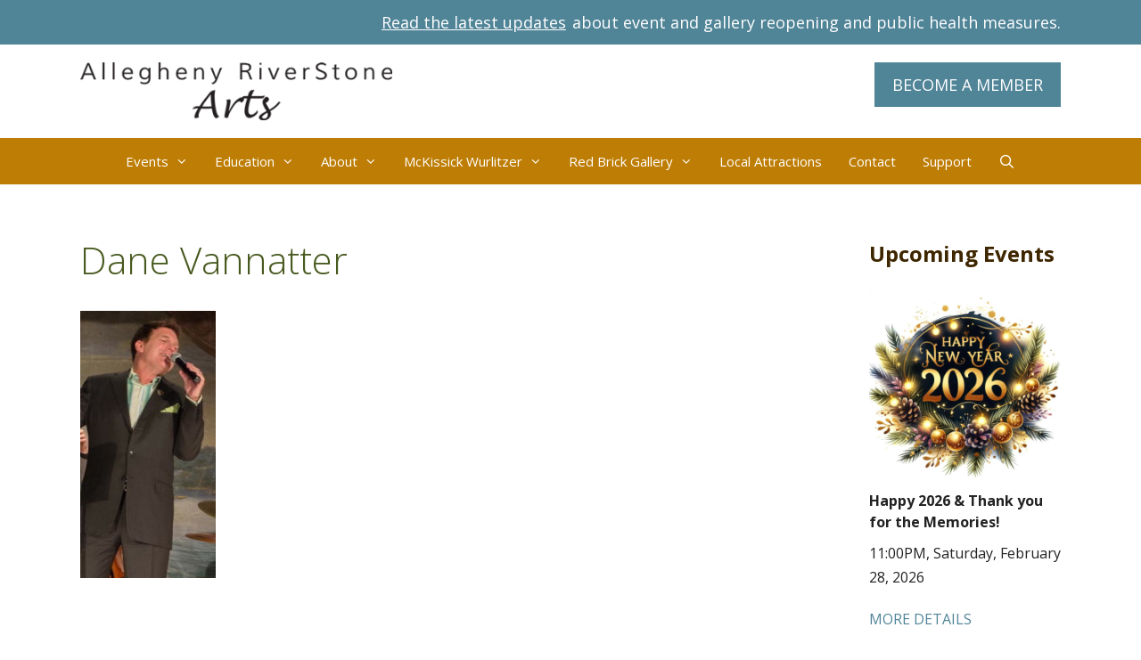

--- FILE ---
content_type: text/html; charset=UTF-8
request_url: https://alleghenyriverstone.org/event/cabaret-dane-vannatter-jazz-combo-2016/p1050138/
body_size: 17602
content:
<!DOCTYPE html>
<html lang="en-US">
<head>
	<meta charset="UTF-8">
<script>
var gform;gform||(document.addEventListener("gform_main_scripts_loaded",function(){gform.scriptsLoaded=!0}),document.addEventListener("gform/theme/scripts_loaded",function(){gform.themeScriptsLoaded=!0}),window.addEventListener("DOMContentLoaded",function(){gform.domLoaded=!0}),gform={domLoaded:!1,scriptsLoaded:!1,themeScriptsLoaded:!1,isFormEditor:()=>"function"==typeof InitializeEditor,callIfLoaded:function(o){return!(!gform.domLoaded||!gform.scriptsLoaded||!gform.themeScriptsLoaded&&!gform.isFormEditor()||(gform.isFormEditor()&&console.warn("The use of gform.initializeOnLoaded() is deprecated in the form editor context and will be removed in Gravity Forms 3.1."),o(),0))},initializeOnLoaded:function(o){gform.callIfLoaded(o)||(document.addEventListener("gform_main_scripts_loaded",()=>{gform.scriptsLoaded=!0,gform.callIfLoaded(o)}),document.addEventListener("gform/theme/scripts_loaded",()=>{gform.themeScriptsLoaded=!0,gform.callIfLoaded(o)}),window.addEventListener("DOMContentLoaded",()=>{gform.domLoaded=!0,gform.callIfLoaded(o)}))},hooks:{action:{},filter:{}},addAction:function(o,r,e,t){gform.addHook("action",o,r,e,t)},addFilter:function(o,r,e,t){gform.addHook("filter",o,r,e,t)},doAction:function(o){gform.doHook("action",o,arguments)},applyFilters:function(o){return gform.doHook("filter",o,arguments)},removeAction:function(o,r){gform.removeHook("action",o,r)},removeFilter:function(o,r,e){gform.removeHook("filter",o,r,e)},addHook:function(o,r,e,t,n){null==gform.hooks[o][r]&&(gform.hooks[o][r]=[]);var d=gform.hooks[o][r];null==n&&(n=r+"_"+d.length),gform.hooks[o][r].push({tag:n,callable:e,priority:t=null==t?10:t})},doHook:function(r,o,e){var t;if(e=Array.prototype.slice.call(e,1),null!=gform.hooks[r][o]&&((o=gform.hooks[r][o]).sort(function(o,r){return o.priority-r.priority}),o.forEach(function(o){"function"!=typeof(t=o.callable)&&(t=window[t]),"action"==r?t.apply(null,e):e[0]=t.apply(null,e)})),"filter"==r)return e[0]},removeHook:function(o,r,t,n){var e;null!=gform.hooks[o][r]&&(e=(e=gform.hooks[o][r]).filter(function(o,r,e){return!!(null!=n&&n!=o.tag||null!=t&&t!=o.priority)}),gform.hooks[o][r]=e)}});
</script>

	<title>Dane Vannatter &#8211; Allegheny RiverStone Center for the Arts</title>
<meta name='robots' content='max-image-preview:large' />
	<style>img:is([sizes="auto" i], [sizes^="auto," i]) { contain-intrinsic-size: 3000px 1500px }</style>
	<meta name="viewport" content="width=device-width, initial-scale=1">
<!-- Novashare v.1.6.5 https://novashare.io/ -->
<meta property="og:locale" content="en_US" />
<meta property="og:type" content="article" />
<meta property="og:title" content="Dane Vannatter" />
<meta property="og:description" content="" />
<meta property="og:url" content="https://alleghenyriverstone.org/event/cabaret-dane-vannatter-jazz-combo-2016/p1050138/#main" />
<meta property="og:site_name" content="Allegheny RiverStone Center for the Arts" />
<meta property="og:updated_time" content="2016-02-01T22:35:38+00:00" />
<meta property="article:published_time" content="2016-02-01T22:35:24+00:00" />
<meta property="article:modified_time" content="2016-02-01T22:35:38+00:00" />
<meta name="twitter:card" content="summary_large_image" />
<meta name="twitter:title" content="Dane Vannatter" />
<meta name="twitter:description" content="" />
<!-- / Novashare -->
<link rel='dns-prefetch' href='//use.fontawesome.com' />
<link rel='dns-prefetch' href='//www.googletagmanager.com' />
<link href='https://fonts.gstatic.com' crossorigin rel='preconnect' />
<link href='https://fonts.googleapis.com' crossorigin rel='preconnect' />
<link rel="alternate" type="application/rss+xml" title="Allegheny RiverStone Center for the Arts &raquo; Feed" href="https://alleghenyriverstone.org/feed/" />
<link rel="alternate" type="application/rss+xml" title="Allegheny RiverStone Center for the Arts &raquo; Comments Feed" href="https://alleghenyriverstone.org/comments/feed/" />
<link rel='stylesheet' id='vem-defaults-css' href='https://alleghenyriverstone.org/wp-content/plugins/ventureindustries-venture-event-manager-f323325b2311/classes/../css/vem.defaults.css?ver=4.0.2.4' media='all' />
<link rel='stylesheet' id='vem-columns-css' href='https://alleghenyriverstone.org/wp-content/plugins/ventureindustries-venture-event-manager-f323325b2311/classes/../css/vem.columns.css?ver=4.0.2.4' media='all' />
<link rel='stylesheet' id='font-awesome-css' href='https://use.fontawesome.com/releases/v5.2.0/css/all.css?ver=5.2.0' media='all' />
<link rel='stylesheet' id='generate-fonts-css' href='//fonts.googleapis.com/css?family=Open+Sans:300,300italic,regular,italic,600,600italic,700,700italic,800,800italic|Open+Sans+Condensed:300,300italic,700' media='all' />
<link rel='stylesheet' id='novashare-css-css' href='https://alleghenyriverstone.org/wp-content/plugins/novashare/css/style.min.css?ver=1.6.5' media='all' />
<link rel='stylesheet' id='wp-show-posts-css' href='https://alleghenyriverstone.org/wp-content/plugins/wp-show-posts/css/wp-show-posts-min.css?ver=1.1.6' media='all' />
<link rel='stylesheet' id='generate-style-grid-css' href='https://alleghenyriverstone.org/wp-content/themes/generatepress/assets/css/unsemantic-grid.min.css?ver=3.6.1' media='all' />
<link rel='stylesheet' id='generate-style-css' href='https://alleghenyriverstone.org/wp-content/themes/generatepress/assets/css/style.min.css?ver=3.6.1' media='all' />
<style id='generate-style-inline-css'>
body{background-color:#ffffff;color:#222222;}a{color:#508497;}a:visited{color:#508497;}a:hover, a:focus, a:active{color:#a34f03;}body .grid-container{max-width:1100px;}.wp-block-group__inner-container{max-width:1100px;margin-left:auto;margin-right:auto;}.site-header .header-image{width:350px;}.generate-back-to-top{font-size:20px;border-radius:3px;position:fixed;bottom:30px;right:30px;line-height:40px;width:40px;text-align:center;z-index:10;transition:opacity 300ms ease-in-out;opacity:0.1;transform:translateY(1000px);}.generate-back-to-top__show{opacity:1;transform:translateY(0);}.navigation-search{position:absolute;left:-99999px;pointer-events:none;visibility:hidden;z-index:20;width:100%;top:0;transition:opacity 100ms ease-in-out;opacity:0;}.navigation-search.nav-search-active{left:0;right:0;pointer-events:auto;visibility:visible;opacity:1;}.navigation-search input[type="search"]{outline:0;border:0;vertical-align:bottom;line-height:1;opacity:0.9;width:100%;z-index:20;border-radius:0;-webkit-appearance:none;height:60px;}.navigation-search input::-ms-clear{display:none;width:0;height:0;}.navigation-search input::-ms-reveal{display:none;width:0;height:0;}.navigation-search input::-webkit-search-decoration, .navigation-search input::-webkit-search-cancel-button, .navigation-search input::-webkit-search-results-button, .navigation-search input::-webkit-search-results-decoration{display:none;}.main-navigation li.search-item{z-index:21;}li.search-item.active{transition:opacity 100ms ease-in-out;}.nav-left-sidebar .main-navigation li.search-item.active,.nav-right-sidebar .main-navigation li.search-item.active{width:auto;display:inline-block;float:right;}.gen-sidebar-nav .navigation-search{top:auto;bottom:0;}:root{--contrast:#222222;--contrast-2:#575760;--contrast-3:#b2b2be;--base:#f0f0f0;--base-2:#f7f8f9;--base-3:#ffffff;--accent:#1e73be;}:root .has-contrast-color{color:var(--contrast);}:root .has-contrast-background-color{background-color:var(--contrast);}:root .has-contrast-2-color{color:var(--contrast-2);}:root .has-contrast-2-background-color{background-color:var(--contrast-2);}:root .has-contrast-3-color{color:var(--contrast-3);}:root .has-contrast-3-background-color{background-color:var(--contrast-3);}:root .has-base-color{color:var(--base);}:root .has-base-background-color{background-color:var(--base);}:root .has-base-2-color{color:var(--base-2);}:root .has-base-2-background-color{background-color:var(--base-2);}:root .has-base-3-color{color:var(--base-3);}:root .has-base-3-background-color{background-color:var(--base-3);}:root .has-accent-color{color:var(--accent);}:root .has-accent-background-color{background-color:var(--accent);}body, button, input, select, textarea{font-family:"Open Sans", sans-serif;font-size:16px;}body{line-height:1.7;}p{margin-bottom:1.7em;}.entry-content > [class*="wp-block-"]:not(:last-child):not(.wp-block-heading){margin-bottom:1.7em;}.top-bar{font-size:18px;}.main-navigation a, .menu-toggle{font-family:"Open Sans", sans-serif;}.main-navigation .main-nav ul ul li a{font-size:14px;}.widget-title{font-family:"Open Sans", sans-serif;font-weight:bold;font-size:24px;margin-bottom:24px;}.sidebar .widget, .footer-widgets .widget{font-size:16px;}button:not(.menu-toggle),html input[type="button"],input[type="reset"],input[type="submit"],.button,.wp-block-button .wp-block-button__link{font-family:"Open Sans", sans-serif;font-size:18px;}h1{font-family:"Open Sans", sans-serif;font-weight:300;}h2{font-family:"Open Sans", sans-serif;font-weight:300;font-size:34px;}h3{font-family:"Open Sans Condensed", sans-serif;font-size:27px;}h4{font-family:"Open Sans", sans-serif;font-weight:bold;font-size:22px;line-height:1.6em;}h5{font-family:"Open Sans", sans-serif;font-size:16px;line-height:1.4em;}h6{font-family:"Open Sans", sans-serif;font-weight:bold;font-size:16px;line-height:1.2em;}.site-info{font-family:"Open Sans", sans-serif;font-size:16px;}@media (max-width:768px){.main-title{font-size:30px;}h1{font-size:30px;}h2{font-size:25px;}}.top-bar{background-color:#508497;color:#ffffff;}.top-bar a{color:#ffffff;}.top-bar a:hover{color:#508497;}.site-header{background-color:#ffffff;color:#3a3a3a;}.site-header a{color:#3a3a3a;}.main-title a,.main-title a:hover{color:#222222;}.site-description{color:#757575;}.main-navigation,.main-navigation ul ul{background-color:#be7d04;}.main-navigation .main-nav ul li a, .main-navigation .menu-toggle, .main-navigation .menu-bar-items{color:#ffffff;}.main-navigation .main-nav ul li:not([class*="current-menu-"]):hover > a, .main-navigation .main-nav ul li:not([class*="current-menu-"]):focus > a, .main-navigation .main-nav ul li.sfHover:not([class*="current-menu-"]) > a, .main-navigation .menu-bar-item:hover > a, .main-navigation .menu-bar-item.sfHover > a{color:#ffffff;background-color:#3e2600;}button.menu-toggle:hover,button.menu-toggle:focus,.main-navigation .mobile-bar-items a,.main-navigation .mobile-bar-items a:hover,.main-navigation .mobile-bar-items a:focus{color:#ffffff;}.main-navigation .main-nav ul li[class*="current-menu-"] > a{color:#ffffff;background-color:#be7d04;}.navigation-search input[type="search"],.navigation-search input[type="search"]:active, .navigation-search input[type="search"]:focus, .main-navigation .main-nav ul li.search-item.active > a, .main-navigation .menu-bar-items .search-item.active > a{color:#ffffff;background-color:#3e2600;}.main-navigation ul ul{background-color:#3e2600;}.main-navigation .main-nav ul ul li a{color:#ffffff;}.main-navigation .main-nav ul ul li:not([class*="current-menu-"]):hover > a,.main-navigation .main-nav ul ul li:not([class*="current-menu-"]):focus > a, .main-navigation .main-nav ul ul li.sfHover:not([class*="current-menu-"]) > a{color:#222222;background-color:#eab85b;}.main-navigation .main-nav ul ul li[class*="current-menu-"] > a{color:#ffffff;background-color:#3e2600;}.separate-containers .inside-article, .separate-containers .comments-area, .separate-containers .page-header, .one-container .container, .separate-containers .paging-navigation, .inside-page-header{color:#222222;background-color:#ffffff;}.inside-article a,.paging-navigation a,.comments-area a,.page-header a{color:#508497;}.inside-article a:hover,.paging-navigation a:hover,.comments-area a:hover,.page-header a:hover{color:#a34f03;}.entry-header h1,.page-header h1{color:#47591e;}.entry-title a{color:#47591e;}.entry-title a:hover{color:#508497;}.entry-meta{color:#222222;}.entry-meta a{color:#508497;}.entry-meta a:hover{color:#a34f03;}h1{color:#47591e;}h2{color:#a34f03;}h3{color:#47591e;}h4{color:#a34f03;}h5{color:#508497;}.sidebar .widget{color:#222222;background-color:#ffffff;}.sidebar .widget .widget-title{color:#3e2600;}.footer-widgets{color:#222222;background-color:#f0f0f0;}.footer-widgets .widget-title{color:#3e2600;}.site-info{color:#ffffff;background-color:#222222;}.site-info a{color:#ffffff;}.site-info a:hover{color:#be7d04;}.footer-bar .widget_nav_menu .current-menu-item a{color:#be7d04;}input[type="text"],input[type="email"],input[type="url"],input[type="password"],input[type="search"],input[type="tel"],input[type="number"],textarea,select{color:#666666;background-color:#fafafa;border-color:#cccccc;}input[type="text"]:focus,input[type="email"]:focus,input[type="url"]:focus,input[type="password"]:focus,input[type="search"]:focus,input[type="tel"]:focus,input[type="number"]:focus,textarea:focus,select:focus{color:#ffffff;background-color:#3e2600;border-color:#bfbfbf;}button,html input[type="button"],input[type="reset"],input[type="submit"],a.button,a.wp-block-button__link:not(.has-background){color:#ffffff;background-color:#508497;}button:hover,html input[type="button"]:hover,input[type="reset"]:hover,input[type="submit"]:hover,a.button:hover,button:focus,html input[type="button"]:focus,input[type="reset"]:focus,input[type="submit"]:focus,a.button:focus,a.wp-block-button__link:not(.has-background):active,a.wp-block-button__link:not(.has-background):focus,a.wp-block-button__link:not(.has-background):hover{color:#ffffff;background-color:#a34f03;}a.generate-back-to-top{background-color:rgba( 0,0,0,0.4 );color:#ffffff;}a.generate-back-to-top:hover,a.generate-back-to-top:focus{background-color:rgba( 0,0,0,0.6 );color:#ffffff;}:root{--gp-search-modal-bg-color:var(--base-3);--gp-search-modal-text-color:var(--contrast);--gp-search-modal-overlay-bg-color:rgba(0,0,0,0.2);}@media (max-width: 1024px){.main-navigation .menu-bar-item:hover > a, .main-navigation .menu-bar-item.sfHover > a{background:none;color:#ffffff;}}.inside-top-bar{padding:10px;}.inside-header{padding:20px;}.site-main .wp-block-group__inner-container{padding:40px;}.entry-content .alignwide, body:not(.no-sidebar) .entry-content .alignfull{margin-left:-40px;width:calc(100% + 80px);max-width:calc(100% + 80px);}.container.grid-container{max-width:1180px;}.main-navigation .main-nav ul li a,.menu-toggle,.main-navigation .mobile-bar-items a{padding-left:15px;padding-right:15px;line-height:52px;}.main-navigation .main-nav ul ul li a{padding:20px 15px 20px 15px;}.navigation-search input[type="search"]{height:52px;}.rtl .menu-item-has-children .dropdown-menu-toggle{padding-left:15px;}.menu-item-has-children .dropdown-menu-toggle{padding-right:15px;}.menu-item-has-children ul .dropdown-menu-toggle{padding-top:20px;padding-bottom:20px;margin-top:-20px;}.rtl .main-navigation .main-nav ul li.menu-item-has-children > a{padding-right:15px;}.site-info{padding:20px;}@media (max-width:768px){.separate-containers .inside-article, .separate-containers .comments-area, .separate-containers .page-header, .separate-containers .paging-navigation, .one-container .site-content, .inside-page-header{padding:30px;}.site-main .wp-block-group__inner-container{padding:30px;}.site-info{padding-right:10px;padding-left:10px;}.entry-content .alignwide, body:not(.no-sidebar) .entry-content .alignfull{margin-left:-30px;width:calc(100% + 60px);max-width:calc(100% + 60px);}}.one-container .sidebar .widget{padding:0px;}/* End cached CSS */@media (max-width: 1024px){.main-navigation .menu-toggle,.main-navigation .mobile-bar-items,.sidebar-nav-mobile:not(#sticky-placeholder){display:block;}.main-navigation ul,.gen-sidebar-nav{display:none;}[class*="nav-float-"] .site-header .inside-header > *{float:none;clear:both;}}
.dynamic-author-image-rounded{border-radius:100%;}.dynamic-featured-image, .dynamic-author-image{vertical-align:middle;}.one-container.blog .dynamic-content-template:not(:last-child), .one-container.archive .dynamic-content-template:not(:last-child){padding-bottom:0px;}.dynamic-entry-excerpt > p:last-child{margin-bottom:0px;}
.main-navigation .navigation-logo img {height:52px;}@media (max-width: 1110px) {.main-navigation .navigation-logo.site-logo {margin-left:0;}body.sticky-menu-logo.nav-float-left .main-navigation .site-logo.navigation-logo {margin-right:0;}}.main-navigation .main-nav ul li a,.menu-toggle,.main-navigation .mobile-bar-items a{transition: line-height 300ms ease}.main-navigation.toggled .main-nav > ul{background-color: #be7d04}
</style>
<link rel='stylesheet' id='generate-mobile-style-css' href='https://alleghenyriverstone.org/wp-content/themes/generatepress/assets/css/mobile.min.css?ver=3.6.1' media='all' />
<link rel='stylesheet' id='generate-font-icons-css' href='https://alleghenyriverstone.org/wp-content/themes/generatepress/assets/css/components/font-icons.min.css?ver=3.6.1' media='all' />
<link rel='stylesheet' id='woocommerce-nyp-css' href='https://alleghenyriverstone.org/wp-content/plugins/woocommerce-name-your-price/assets/css/frontend/name-your-price.min.css?ver=3.5.13' media='all' />
<link rel='stylesheet' id='wp-featherlight-css' href='https://alleghenyriverstone.org/wp-content/plugins/wp-featherlight/css/wp-featherlight.min.css?ver=1.3.4' media='all' />
<link rel='stylesheet' id='generateblocks-global-css' href='https://alleghenyriverstone.org/wp-content/uploads/generateblocks/style-global.css?ver=1722281243' media='all' />
<style id='generateblocks-inline-css'>
:root{--gb-container-width:1100px;}.gb-container .wp-block-image img{vertical-align:middle;}.gb-grid-wrapper .wp-block-image{margin-bottom:0;}.gb-highlight{background:none;}.gb-shape{line-height:0;}.gb-container-link{position:absolute;top:0;right:0;bottom:0;left:0;z-index:99;}
</style>
<link rel='stylesheet' id='lgc-unsemantic-grid-responsive-tablet-css' href='https://alleghenyriverstone.org/wp-content/plugins/lightweight-grid-columns/css/unsemantic-grid-responsive-tablet.css?ver=1.0' media='all' />
<link rel='stylesheet' id='generate-sticky-css' href='https://alleghenyriverstone.org/wp-content/plugins/gp-premium/menu-plus/functions/css/sticky.min.css?ver=2.5.5' media='all' />
<link rel='stylesheet' id='generate-offside-css' href='https://alleghenyriverstone.org/wp-content/plugins/gp-premium/menu-plus/functions/css/offside.min.css?ver=2.5.5' media='all' />
<style id='generate-offside-inline-css'>
:root{--gp-slideout-width:265px;}.slideout-navigation.main-navigation .main-nav ul li a{font-weight:normal;text-transform:none;}.slideout-navigation.main-navigation.do-overlay .main-nav ul ul li a{font-size:1em;}.slideout-navigation, .slideout-navigation a{color:#ffffff;}.slideout-navigation button.slideout-exit{color:#ffffff;padding-left:15px;padding-right:15px;}.slideout-navigation .dropdown-menu-toggle:before{content:"\f107";}.slideout-navigation .sfHover > a .dropdown-menu-toggle:before{content:"\f106";}@media (max-width: 1024px){.menu-bar-item.slideout-toggle{display:none;}}
</style>
<link rel='stylesheet' id='gp-premium-icons-css' href='https://alleghenyriverstone.org/wp-content/plugins/gp-premium/general/icons/icons.min.css?ver=2.5.5' media='all' />
<link rel='stylesheet' id='generate-menu-logo-css' href='https://alleghenyriverstone.org/wp-content/plugins/gp-premium/menu-plus/functions/css/menu-logo.min.css?ver=2.5.5' media='all' />
<style id='generate-menu-logo-inline-css'>
@media (max-width: 1024px){.sticky-menu-logo .navigation-stick:not(.mobile-header-navigation) .menu-toggle,.menu-logo .main-navigation:not(.mobile-header-navigation) .menu-toggle{display:inline-block;clear:none;width:auto;float:right;}.sticky-menu-logo .navigation-stick:not(.mobile-header-navigation) .mobile-bar-items,.menu-logo .main-navigation:not(.mobile-header-navigation) .mobile-bar-items{position:relative;float:right;}.regular-menu-logo .main-navigation:not(.navigation-stick):not(.mobile-header-navigation) .menu-toggle{display:inline-block;clear:none;width:auto;float:right;}.regular-menu-logo .main-navigation:not(.navigation-stick):not(.mobile-header-navigation) .mobile-bar-items{position:relative;float:right;}body[class*="nav-float-"].menu-logo-enabled:not(.sticky-menu-logo) .main-navigation .main-nav{display:block;}.sticky-menu-logo.nav-float-left .navigation-stick:not(.mobile-header-navigation) .menu-toggle,.menu-logo.nav-float-left .main-navigation:not(.mobile-header-navigation) .menu-toggle,.regular-menu-logo.nav-float-left .main-navigation:not(.navigation-stick):not(.mobile-header-navigation) .menu-toggle{float:left;}}
</style>
<link rel='stylesheet' id='generate-woocommerce-css' href='https://alleghenyriverstone.org/wp-content/plugins/gp-premium/woocommerce/functions/css/woocommerce.min.css?ver=2.5.5' media='all' />
<style id='generate-woocommerce-inline-css'>
.woocommerce ul.products li.product .woocommerce-LoopProduct-link{color:#5b5603;}.woocommerce ul.products li.product .woocommerce-LoopProduct-link:hover{color:#508497;}.woocommerce ul.products li.product .woocommerce-LoopProduct-link h2, .woocommerce ul.products li.product .woocommerce-loop-category__title{font-weight:normal;text-transform:none;font-size:25px;}.woocommerce .up-sells ul.products li.product .woocommerce-LoopProduct-link h2, .woocommerce .cross-sells ul.products li.product .woocommerce-LoopProduct-link h2, .woocommerce .related ul.products li.product .woocommerce-LoopProduct-link h2{font-size:18px;}.woocommerce #respond input#submit, .woocommerce a.button, .woocommerce button.button, .woocommerce input.button, .wc-block-components-button{color:#ffffff;background-color:#508497;text-decoration:none;font-weight:normal;text-transform:none;font-size:18px;}.woocommerce #respond input#submit:hover, .woocommerce a.button:hover, .woocommerce button.button:hover, .woocommerce input.button:hover, .wc-block-components-button:hover{color:#ffffff;background-color:#a34f03;}.woocommerce #respond input#submit.alt, .woocommerce a.button.alt, .woocommerce button.button.alt, .woocommerce input.button.alt, .woocommerce #respond input#submit.alt.disabled, .woocommerce #respond input#submit.alt.disabled:hover, .woocommerce #respond input#submit.alt:disabled, .woocommerce #respond input#submit.alt:disabled:hover, .woocommerce #respond input#submit.alt:disabled[disabled], .woocommerce #respond input#submit.alt:disabled[disabled]:hover, .woocommerce a.button.alt.disabled, .woocommerce a.button.alt.disabled:hover, .woocommerce a.button.alt:disabled, .woocommerce a.button.alt:disabled:hover, .woocommerce a.button.alt:disabled[disabled], .woocommerce a.button.alt:disabled[disabled]:hover, .woocommerce button.button.alt.disabled, .woocommerce button.button.alt.disabled:hover, .woocommerce button.button.alt:disabled, .woocommerce button.button.alt:disabled:hover, .woocommerce button.button.alt:disabled[disabled], .woocommerce button.button.alt:disabled[disabled]:hover, .woocommerce input.button.alt.disabled, .woocommerce input.button.alt.disabled:hover, .woocommerce input.button.alt:disabled, .woocommerce input.button.alt:disabled:hover, .woocommerce input.button.alt:disabled[disabled], .woocommerce input.button.alt:disabled[disabled]:hover{color:#ffffff;background-color:#508497;}.woocommerce #respond input#submit.alt:hover, .woocommerce a.button.alt:hover, .woocommerce button.button.alt:hover, .woocommerce input.button.alt:hover{color:#ffffff;background-color:#a34f03;}button.wc-block-components-panel__button{font-size:inherit;}.woocommerce .star-rating span:before, .woocommerce p.stars:hover a::before{color:#ffa200;}.woocommerce span.onsale{background-color:#be7d04;color:#ffffff;}.woocommerce ul.products li.product .price, .woocommerce div.product p.price{color:#222222;}.woocommerce div.product .woocommerce-tabs ul.tabs li a{color:#222222;}.woocommerce div.product .woocommerce-tabs ul.tabs li a:hover, .woocommerce div.product .woocommerce-tabs ul.tabs li.active a{color:#508497;}.woocommerce-message{background-color:#0b9444;color:#ffffff;}div.woocommerce-message a.button, div.woocommerce-message a.button:focus, div.woocommerce-message a.button:hover, div.woocommerce-message a, div.woocommerce-message a:focus, div.woocommerce-message a:hover{color:#ffffff;}.woocommerce-info{background-color:#1e73be;color:#ffffff;}div.woocommerce-info a.button, div.woocommerce-info a.button:focus, div.woocommerce-info a.button:hover, div.woocommerce-info a, div.woocommerce-info a:focus, div.woocommerce-info a:hover{color:#ffffff;}.woocommerce-error{background-color:#e8626d;color:#ffffff;}div.woocommerce-error a.button, div.woocommerce-error a.button:focus, div.woocommerce-error a.button:hover, div.woocommerce-error a, div.woocommerce-error a:focus, div.woocommerce-error a:hover{color:#ffffff;}.woocommerce-product-details__short-description{color:#222222;}#wc-mini-cart{background-color:#ffffff;color:#000000;}#wc-mini-cart a:not(.button), #wc-mini-cart a.remove{color:#000000;}#wc-mini-cart .button{color:#ffffff;}#wc-mini-cart .button:hover, #wc-mini-cart .button:focus, #wc-mini-cart .button:active{color:#ffffff;}.woocommerce #content div.product div.images, .woocommerce div.product div.images, .woocommerce-page #content div.product div.images, .woocommerce-page div.product div.images{width:35%;}.woocommerce.widget_shopping_cart .woocommerce-mini-cart__buttons a{font-family:"Open Sans", sans-serif;}.add-to-cart-panel{background-color:#ffffff;color:#000000;}.add-to-cart-panel a:not(.button){color:#000000;}.woocommerce .widget_price_filter .price_slider_wrapper .ui-widget-content{background-color:#dddddd;}.woocommerce .widget_price_filter .ui-slider .ui-slider-range, .woocommerce .widget_price_filter .ui-slider .ui-slider-handle{background-color:#666666;}.wc-columns-container .products, .woocommerce .related ul.products, .woocommerce .up-sells ul.products{grid-gap:50px;}@media (max-width: 1024px){.woocommerce .wc-columns-container.wc-tablet-columns-2 .products{-ms-grid-columns:(1fr)[2];grid-template-columns:repeat(2, 1fr);}.wc-related-upsell-tablet-columns-2 .related ul.products, .wc-related-upsell-tablet-columns-2 .up-sells ul.products{-ms-grid-columns:(1fr)[2];grid-template-columns:repeat(2, 1fr);}}@media (max-width:768px){.add-to-cart-panel .continue-shopping{background-color:#ffffff;}.woocommerce #content div.product div.images,.woocommerce div.product div.images,.woocommerce-page #content div.product div.images,.woocommerce-page div.product div.images{width:100%;}}@media (max-width: 1024px){.mobile-bar-items + .menu-toggle{text-align:left;}nav.toggled .main-nav li.wc-menu-item{display:none !important;}body.nav-search-enabled .wc-menu-cart-activated:not(#mobile-header) .mobile-bar-items{float:right;position:relative;}.nav-search-enabled .wc-menu-cart-activated:not(#mobile-header) .menu-toggle{float:left;width:auto;}.mobile-bar-items.wc-mobile-cart-items{z-index:1;}}
</style>
<link rel='stylesheet' id='generate-woocommerce-mobile-css' href='https://alleghenyriverstone.org/wp-content/plugins/gp-premium/woocommerce/functions/css/woocommerce-mobile.min.css?ver=2.5.5' media='(max-width:768px)' />
<script type="text/template" id="tmpl-variation-template">
	<div class="woocommerce-variation-description">{{{ data.variation.variation_description }}}</div>
	<div class="woocommerce-variation-price">{{{ data.variation.price_html }}}</div>
	<div class="woocommerce-variation-availability">{{{ data.variation.availability_html }}}</div>
</script>
<script type="text/template" id="tmpl-unavailable-variation-template">
	<p role="alert">Sorry, this product is unavailable. Please choose a different combination.</p>
</script>
<script src="https://alleghenyriverstone.org/wp-includes/js/jquery/jquery.min.js?ver=3.7.1" id="jquery-core-js"></script>
<link rel="https://api.w.org/" href="https://alleghenyriverstone.org/wp-json/" /><link rel="alternate" title="JSON" type="application/json" href="https://alleghenyriverstone.org/wp-json/wp/v2/media/1744" /><link rel='shortlink' href='https://alleghenyriverstone.org/?p=1744' />
<link rel="alternate" title="oEmbed (JSON)" type="application/json+oembed" href="https://alleghenyriverstone.org/wp-json/oembed/1.0/embed?url=https%3A%2F%2Falleghenyriverstone.org%2Fevent%2Fcabaret-dane-vannatter-jazz-combo-2016%2Fp1050138%2F%23main" />
<link rel="alternate" title="oEmbed (XML)" type="text/xml+oembed" href="https://alleghenyriverstone.org/wp-json/oembed/1.0/embed?url=https%3A%2F%2Falleghenyriverstone.org%2Fevent%2Fcabaret-dane-vannatter-jazz-combo-2016%2Fp1050138%2F%23main&#038;format=xml" />
<meta name="generator" content="Site Kit by Google 1.171.0" />		<!--[if lt IE 9]>
			<link rel="stylesheet" href="https://alleghenyriverstone.org/wp-content/plugins/lightweight-grid-columns/css/ie.min.css" />
		<![endif]-->
	
<!-- Woo Shortcodes CSS -->
<link href="https://alleghenyriverstone.org/wp-content/plugins/venture-shortcodes/functions/css/shortcodes.css" rel="stylesheet" type="text/css" />
	<noscript><style>.woocommerce-product-gallery{ opacity: 1 !important; }</style></noscript>
	<script>function perfmatters_check_cart_fragments(){if(null!==document.getElementById("perfmatters-cart-fragments"))return!1;if(document.cookie.match("(^|;) ?woocommerce_cart_hash=([^;]*)(;|$)")){var e=document.createElement("script");e.id="perfmatters-cart-fragments",e.src="https://alleghenyriverstone.org/wp-content/plugins/woocommerce/assets/js/frontend/cart-fragments.min.js",e.async=!0,document.head.appendChild(e)}}perfmatters_check_cart_fragments(),document.addEventListener("click",function(){setTimeout(perfmatters_check_cart_fragments,1e3)});</script>		<style id="wp-custom-css">
			/*RESPONSIVE VIDEO CSS*/
.video-container { 
	position: relative; 
	padding-bottom: 56.25%; 
	height: 0; 
        overflow: 
        hidden; 
}
.video-container iframe, .video-container object, .video-container embed, .video-container video { 
	position: absolute; 
	top: 0; 
	left: 0; 
	width: 100%; 
	height: 100%; 
}

/*TOP BAR*/
.top-bar a {
	text-decoration: underline;
		padding: 2px;
}
.top-bar a:hover {
	background-color: #ffffff;
}


/*HEADER*/
@media only screen and (max-width: 768px) {
.header-widget {
    display: none;
}
}

/*GHOST BUTTONS*/
.button.ghost,
.button.ghost:visited {
    background: transparent;
    border: 2px solid #FFF;
}

.button.ghost:hover,
.button.ghost:active {
    background: #FFFFFF;
    color: #222222;
    border: 2px solid transparent;
}


/*SINGLE EVENT PAGES*/
.vem-listing a.purchase-tickets-link {
  background-color: #A34F03;
  color: #ffffff;
}
.vem-listing a.purchase-tickets-link:hover {
  background-color: #BE7D04;
}
.venue-map {
display: none;
}
.field-set-key {
    font-weight: bold;
    margin-right: 8px;
}
.vem-single-event-field-set {
    margin-bottom: 18px;
}

/*VEM LISTS*/
.vem-listing a.purchase-tickets-link {
    background-color: #A34F03 !important;
	color: #ffffff !important;
}
.vem-listing a.purchase-tickets-link:hover {
    background-color: #508497 !important;
}
@media only screen and (min-width: 768px) {
.vem-listing .vem-single-event-title {
    font-size: 32px !important;
}
}
@media only screen and (min-width: 768px) {
.vem-listing .vem-single-event-date-start {
	font-size: 28px;
}
}
@media only screen and (min-width: 768px) {
.vem-single-occurrence-venue {
	font-size: 24px;
}
}
@media only screen and (min-width: 768px) {
.vem-listing .vem-single-event-date-ticket-pricing {
	font-size: 20px;
}
}


@media only screen and (min-width: 768px) {
.vem-listing .vem-single-event-thumbnail, .vem-listing .vem-full-image, .vem-listing .vem-large-image, .vem-listing .vem-medium-image {
    float: none !important;
    width: 100% !important;
	}
}


/*UPCOMING EVENTS SIDEBAR LIST*/
#vem-listing-3115 .vem-custom-calendar-image {
	    float: none;
    max-width: 100%;
}

#vem-listing-3115 .vem-single-event-date-start {
	font-size: 16px;
	font-weight: normal;
}

#vem-listing-3115 .vem-calendar-thumbnail {
    float: right;
    max-width: 108px;
    margin-left: 24px;
}
#vem-listing-3115 .vem-single-event-title {
    font-size: 16px;
    line-height: 1.4em;
}
#vem-listing-3115 .vem-single-event {
    margin: 0 0 36px 0;
    border-bottom: 0px dashed #ccc;
}
.widget .vem-single-event-title {
    font-size: 16px !important;
    line-height: 24px !important;
}

/*VEM MODULE*/
#vem-module-1427 .event-detail-title {
	    font: bold 21px/1.4em 'Open Sans', arial, sans-serif;
    color: #a34f03;
}
#vem-module-1427 .event-detail-image {
    margin: 24px 0 6px 0;
}
#vem-module-1427 .button {
	padding: 5px 20px;
}


/*CONTACT FORM*/
@media only screen and (min-width: 768px) { 
#contact-page ol.forms label {
width: 86px;
}
}

/*FORMS*/
.gform_wrapper .ginput_complex label, .gform_wrapper .gfield_time_hour label, .gform_wrapper .gfield_time_minute label, .gform_wrapper .gfield_date_month label, .gform_wrapper .gfield_date_day label, .gform_wrapper .gfield_date_year label, .gform_wrapper .instruction {
display: none !important;
}


/*VERTICAL TABS*/
.shortcode-tabs ul.tab_titles li.nav-tab a {
color: #222222 !important;
padding: 18px !important;
font: 16px sans-serif !important;
}
.shortcode-tabs.vertical ul.tab_titles {
border: 1px solid #ffffff !important;
}
.shortcode-tabs.vertical ul.tab_titles li {
border-bottom: 3px solid #ffffff !important;
border-left: 1px solid #ffffff !important;
border-right: 1px solid #ffffff !important;
}
.shortcode-tabs.vertical ul.tab_titles li.ui-state-active a {
background: #F0F0F0;
background: rgba(35,31,32,.05) !important;
color: #222222 !important;
}
div.event-list {
clear: none;
}
.ui-state-active, .ui-widget-content .ui-state-active, .ui-widget-header .ui-state-active, a.ui-button:active, .ui-button:active, .ui-button.ui-state-active:hover {
	border: none !important;
}

/*HORIZONTAL TABS*/
.shortcode-tabs ul.tab_titles li.nav-tab.ui-tabs-active a {
background: white;
}


/*NON EVENT TOGGLE CSS*/
.vem-toggle-wrapper p {
    display: inherit !important;
}



/*WOOCOMMERCE SINGLE PRODUCT PAGES*/
.woocommerce .product_meta {
display: none;
}
.woocommerce .summary table.variations {
border: none;
}
.woocommerce .summary table.variations tr td {
border-right: none;
}
.woocommerce .summary form {
padding: 1.5em .8em 1.5em 0;
border: none;
}
@media only screen and (min-width: 768px) {
.form-row input[type=checkbox] {
float: left;
margin-right: 5px;
margin-top: 5px;
margin-bottom: 5px;
}
}
ul.tabs.wc-tabs {
    display: none !important;
}
.woocommerce .related, .woocommerce .upsells {
display: none;
}		</style>
		</head>

<body class="attachment wp-singular attachment-template-default single single-attachment postid-1744 attachmentid-1744 attachment-jpeg wp-custom-logo wp-embed-responsive wp-theme-generatepress theme-generatepress post-image-above-header post-image-aligned-center slideout-enabled slideout-mobile sticky-menu-fade sticky-enabled sticky-menu-logo menu-logo-enabled both-sticky-menu wp-featherlight-captions right-sidebar nav-below-header separate-containers fluid-header active-footer-widgets-3 nav-search-enabled nav-aligned-center header-aligned-left dropdown-hover" itemtype="https://schema.org/Blog" itemscope>
	<a class="screen-reader-text skip-link" href="#content" title="Skip to content">Skip to content</a>		<div class="top-bar top-bar-align-right">
			<div class="inside-top-bar grid-container grid-parent">
				<aside id="text-7" class="widget inner-padding widget_text">			<div class="textwidget"><p><a href="https://alleghenyriverstone.org/covid-19-response/">Read the latest updates</a> about event and gallery reopening and public health measures.</p>
</div>
		</aside>			</div>
		</div>
				<header class="site-header" id="masthead" aria-label="Site"  itemtype="https://schema.org/WPHeader" itemscope>
			<div class="inside-header grid-container grid-parent">
							<div class="header-widget">
				<aside id="custom_html-3" class="widget_text widget inner-padding widget_custom_html"><div class="textwidget custom-html-widget"><a class="button" href="https://alleghenyriverstone.org/product/membership/">BECOME A MEMBER</a></div></aside>			</div>
			<div class="site-logo">
					<a href="https://alleghenyriverstone.org/" rel="home">
						<img  class="header-image is-logo-image" alt="Allegheny RiverStone Center for the Arts" src="https://alleghenyriverstone.org/wp-content/uploads/2014/10/ARCA-Logo-2014-72px.png" />
					</a>
				</div>			</div>
		</header>
				<nav class="main-navigation sub-menu-right" id="site-navigation" aria-label="Primary"  itemtype="https://schema.org/SiteNavigationElement" itemscope>
			<div class="inside-navigation grid-container grid-parent">
				<div class="site-logo sticky-logo navigation-logo">
					<a href="https://alleghenyriverstone.org/" title="Allegheny RiverStone Center for the Arts" rel="home">
						<img src="https://alleghenyriverstone.org/wp-content/uploads/2024/07/home_24dp_FFFFFF_FILL0_wght400_GRAD0_opsz24.svg" alt="Allegheny RiverStone Center for the Arts" class="is-logo-image" />
					</a>
				</div><form method="get" class="search-form navigation-search" action="https://alleghenyriverstone.org/">
					<input type="search" class="search-field" value="" name="s" title="Search" />
				</form>		<div class="mobile-bar-items">
						<span class="search-item">
				<a aria-label="Open Search Bar" href="#">
									</a>
			</span>
		</div>
						<button class="menu-toggle" aria-controls="generate-slideout-menu" aria-expanded="false">
					<span class="mobile-menu">Menu</span>				</button>
				<div id="primary-menu" class="main-nav"><ul id="menu-navigate" class=" menu sf-menu"><li id="menu-item-50" class="menu-item menu-item-type-post_type menu-item-object-page menu-item-has-children menu-item-50"><a href="https://alleghenyriverstone.org/event-calendar/">Events<span role="presentation" class="dropdown-menu-toggle"></span></a>
<ul class="sub-menu">
	<li id="menu-item-5842" class="menu-item menu-item-type-post_type menu-item-object-page menu-item-5842"><a href="https://alleghenyriverstone.org/past-seasons/">Past Seasons</a></li>
</ul>
</li>
<li id="menu-item-49" class="menu-item menu-item-type-post_type menu-item-object-page menu-item-has-children menu-item-49"><a href="https://alleghenyriverstone.org/educational-outreach/">Education<span role="presentation" class="dropdown-menu-toggle"></span></a>
<ul class="sub-menu">
	<li id="menu-item-1163" class="menu-item menu-item-type-post_type menu-item-object-page menu-item-1163"><a href="https://alleghenyriverstone.org/educational-outreach/fall-2014-the-music-that-makes-us-dance/">Fall 2014 – The Music that Makes Us Dance</a></li>
	<li id="menu-item-1164" class="menu-item menu-item-type-post_type menu-item-object-page menu-item-1164"><a href="https://alleghenyriverstone.org/educational-outreach/spring-2015-dancing-off-the-canvas/">Spring 2015 – Dancing Off the Canvas</a></li>
	<li id="menu-item-1165" class="menu-item menu-item-type-post_type menu-item-object-page menu-item-1165"><a href="https://alleghenyriverstone.org/educational-outreach/teachers-resources/">Educational ArtReach 2016-2021</a></li>
</ul>
</li>
<li id="menu-item-47" class="menu-item menu-item-type-post_type menu-item-object-page menu-item-has-children menu-item-47"><a href="https://alleghenyriverstone.org/about/">About<span role="presentation" class="dropdown-menu-toggle"></span></a>
<ul class="sub-menu">
	<li id="menu-item-572" class="menu-item menu-item-type-post_type menu-item-object-page menu-item-572"><a href="https://alleghenyriverstone.org/about/foxburg-history/">Foxburg History</a></li>
	<li id="menu-item-48" class="menu-item menu-item-type-post_type menu-item-object-page menu-item-48"><a href="https://alleghenyriverstone.org/about/riverstone-estate/">RiverStone Estate</a></li>
	<li id="menu-item-508" class="menu-item menu-item-type-post_type menu-item-object-page menu-item-508"><a href="https://alleghenyriverstone.org/about/venues/">ARCA Performance Venues</a></li>
	<li id="menu-item-509" class="menu-item menu-item-type-post_type menu-item-object-page menu-item-509"><a href="https://alleghenyriverstone.org/about/driving-directions/">Directions</a></li>
	<li id="menu-item-511" class="menu-item menu-item-type-post_type menu-item-object-page menu-item-511"><a href="https://alleghenyriverstone.org/about/volunteering/">Leadership</a></li>
	<li id="menu-item-512" class="menu-item menu-item-type-post_type menu-item-object-page menu-item-512"><a href="https://alleghenyriverstone.org/about/media/">Media</a></li>
	<li id="menu-item-621" class="menu-item menu-item-type-post_type menu-item-object-page current_page_parent menu-item-621"><a href="https://alleghenyriverstone.org/news-updates/">News &#038; Updates</a></li>
</ul>
</li>
<li id="menu-item-52" class="menu-item menu-item-type-post_type menu-item-object-page menu-item-has-children menu-item-52"><a href="https://alleghenyriverstone.org/the-mckissick-mighty-wurlitzer/">McKissick Wurlitzer<span role="presentation" class="dropdown-menu-toggle"></span></a>
<ul class="sub-menu">
	<li id="menu-item-7385" class="menu-item menu-item-type-post_type menu-item-object-page menu-item-7385"><a href="https://alleghenyriverstone.org/mckissick-mighty-wurlitzer-restoration-fund/">McKissick Mighty Wurlitzer Restoration Fund</a></li>
	<li id="menu-item-53" class="menu-item menu-item-type-post_type menu-item-object-page menu-item-53"><a href="https://alleghenyriverstone.org/the-mckissick-mighty-wurlitzer/the-paul-mckissick-story/">The Paul McKissick Story</a></li>
</ul>
</li>
<li id="menu-item-222" class="menu-item menu-item-type-post_type menu-item-object-page menu-item-has-children menu-item-222"><a href="https://alleghenyriverstone.org/red-brick/">Red Brick Gallery<span role="presentation" class="dropdown-menu-toggle"></span></a>
<ul class="sub-menu">
	<li id="menu-item-668" class="menu-item menu-item-type-post_type menu-item-object-page menu-item-668"><a href="https://alleghenyriverstone.org/red-brick/red-brick-gallery-exhibitions/">Red Brick Gallery Exhibitions</a></li>
	<li id="menu-item-669" class="menu-item menu-item-type-post_type menu-item-object-page menu-item-669"><a href="https://alleghenyriverstone.org/red-brick/red-brick-cooperative-artists/">Red Brick Cooperative Artists</a></li>
</ul>
</li>
<li id="menu-item-159" class="menu-item menu-item-type-post_type menu-item-object-page menu-item-159"><a href="https://alleghenyriverstone.org/local-attractions/">Local Attractions</a></li>
<li id="menu-item-446" class="menu-item menu-item-type-post_type menu-item-object-page menu-item-446"><a href="https://alleghenyriverstone.org/contact/">Contact</a></li>
<li id="menu-item-5696" class="menu-item menu-item-type-post_type menu-item-object-product menu-item-5696"><a href="https://alleghenyriverstone.org/product/membership/">Support</a></li>
<li class="search-item menu-item-align-right"><a aria-label="Open Search Bar" href="#"></a></li></ul></div>			</div>
		</nav>
		
	<div class="site grid-container container hfeed grid-parent" id="page">
				<div class="site-content" id="content">
			
	<div class="content-area grid-parent mobile-grid-100 grid-75 tablet-grid-75" id="primary">
		<main class="site-main" id="main">
			
<article id="post-1744" class="post-1744 attachment type-attachment status-inherit hentry" itemtype="https://schema.org/CreativeWork" itemscope>
	<div class="inside-article">
					<header class="entry-header">
				<h1 class="entry-title" itemprop="headline">Dane Vannatter</h1>			</header>
			
		<div class="entry-content" itemprop="text">
			<p class="attachment"><a href='https://alleghenyriverstone.org/wp-content/uploads/2016/02/P1050138.jpg'><img decoding="async" width="152" height="300" src="https://alleghenyriverstone.org/wp-content/uploads/2016/02/P1050138-152x300.jpg" class="attachment-medium size-medium" alt="" srcset="https://alleghenyriverstone.org/wp-content/uploads/2016/02/P1050138-152x300.jpg 152w, https://alleghenyriverstone.org/wp-content/uploads/2016/02/P1050138.jpg 221w" sizes="(max-width: 152px) 100vw, 152px" /></a></p>
		</div>

			</div>
</article>
		</main>
	</div>

	<div class="widget-area sidebar is-right-sidebar grid-25 tablet-grid-25 grid-parent" id="right-sidebar">
	<div class="inside-right-sidebar">
		<aside id="custom_html-2" class="widget_text widget inner-padding widget_custom_html"><h2 class="widget-title">Upcoming Events</h2><div class="textwidget custom-html-widget"><div id="vem-listing-3115" class="vem-listing" vem-listing-id="3115"><div class="vem-single-event ungrouped vem-cat-classical vem-cat-educational vem-cat-jazz_popular vem-cat-red-brick-exhibition vem-cat-wurlitzer-theatre-organ" vem-event-id="9152"><div class="vem-custom-calendar-image"><a href="https://alleghenyriverstone.org/event/happy-2026-thank-you-for-the-memories/"><img src="https://alleghenyriverstone.org/wp-content/uploads/2026/01/Screenshot-2026-01-01-at-1.26.28-PM.jpeg" alt="Event image" /></a></div><div class="vem-single-event-title">Happy 2026 &amp; Thank you for the Memories!</div><div class="vem-occurrences"><div class="vem-one-occurrence scheduled"><div class="vem-single-event-date-start">11:00PM, Saturday, February 28, 2026</div></div></div><div class="vem-more-details"><a href="https://alleghenyriverstone.org/event/happy-2026-thank-you-for-the-memories/">MORE DETAILS</a></div></div><div class="vem-single-event ungrouped vem-cat-jazz_popular" vem-event-id="9076"><div class="vem-custom-calendar-image"><a href="https://alleghenyriverstone.org/event/carnival-of-souls-st-patricks-day-celebration/"><img src="https://alleghenyriverstone.org/wp-content/uploads/2020/01/Version-2-1.jpg" alt="Event image" /></a></div><div class="vem-single-event-title">CARNIVAL OF SOULS, St. Patricks Day Celebration</div><div class="vem-occurrences"><div class="vem-one-occurrence scheduled"><div class="vem-single-event-date-start">7:30PM, Saturday, March 14, 2026</div></div></div><div class="vem-more-details"><a href="https://alleghenyriverstone.org/event/carnival-of-souls-st-patricks-day-celebration/">MORE DETAILS</a></div></div><div class="vem-single-event ungrouped vem-cat-classical vem-cat-educational" vem-event-id="9078"><div class="vem-custom-calendar-image"><a href="https://alleghenyriverstone.org/event/palm-sunday-praise-grove-city-college-touring-choir/"><img src="https://alleghenyriverstone.org/wp-content/uploads/2017/02/Grove-City-College-Choir-Icon-copy-1.jpg" alt="Event image" /></a></div><div class="vem-single-event-title">Palm Sunday Praise - Grove City College Touring Choir</div><div class="vem-occurrences"><div class="vem-one-occurrence scheduled"><div class="vem-single-event-date-start">2:00PM, Sunday, March 29, 2026</div></div></div><div class="vem-more-details"><a href="https://alleghenyriverstone.org/event/palm-sunday-praise-grove-city-college-touring-choir/">MORE DETAILS</a></div></div></div></div></aside><aside id="gform_widget-3" class="widget inner-padding gform_widget"><h2 class="widget-title">Subscribe to our mailing list</h2><link rel='stylesheet' id='gforms_reset_css-css' href='https://alleghenyriverstone.org/wp-content/plugins/gravityforms/legacy/css/formreset.min.css?ver=2.9.26' media='all' />
<link rel='stylesheet' id='gforms_formsmain_css-css' href='https://alleghenyriverstone.org/wp-content/plugins/gravityforms/legacy/css/formsmain.min.css?ver=2.9.26' media='all' />
<link rel='stylesheet' id='gforms_ready_class_css-css' href='https://alleghenyriverstone.org/wp-content/plugins/gravityforms/legacy/css/readyclass.min.css?ver=2.9.26' media='all' />
<link rel='stylesheet' id='gforms_browsers_css-css' href='https://alleghenyriverstone.org/wp-content/plugins/gravityforms/legacy/css/browsers.min.css?ver=2.9.26' media='all' />
<script src="https://alleghenyriverstone.org/wp-includes/js/dist/dom-ready.min.js?ver=f77871ff7694fffea381" id="wp-dom-ready-js"></script>
<script src="https://alleghenyriverstone.org/wp-includes/js/dist/hooks.min.js?ver=4d63a3d491d11ffd8ac6" id="wp-hooks-js"></script>
<script src="https://alleghenyriverstone.org/wp-includes/js/dist/i18n.min.js?ver=5e580eb46a90c2b997e6" id="wp-i18n-js"></script>
<script id="wp-i18n-js-after">
wp.i18n.setLocaleData( { 'text direction\u0004ltr': [ 'ltr' ] } );
</script>
<script src="https://alleghenyriverstone.org/wp-includes/js/dist/a11y.min.js?ver=3156534cc54473497e14" id="wp-a11y-js"></script>
<script defer='defer' src="https://alleghenyriverstone.org/wp-content/plugins/gravityforms/js/jquery.json.min.js?ver=2.9.26" id="gform_json-js"></script>
<script id="gform_gravityforms-js-extra">
var gform_i18n = {"datepicker":{"days":{"monday":"Mo","tuesday":"Tu","wednesday":"We","thursday":"Th","friday":"Fr","saturday":"Sa","sunday":"Su"},"months":{"january":"January","february":"February","march":"March","april":"April","may":"May","june":"June","july":"July","august":"August","september":"September","october":"October","november":"November","december":"December"},"firstDay":0,"iconText":"Select date"}};
var gf_legacy_multi = [];
var gform_gravityforms = {"strings":{"invalid_file_extension":"This type of file is not allowed. Must be one of the following:","delete_file":"Delete this file","in_progress":"in progress","file_exceeds_limit":"File exceeds size limit","illegal_extension":"This type of file is not allowed.","max_reached":"Maximum number of files reached","unknown_error":"There was a problem while saving the file on the server","currently_uploading":"Please wait for the uploading to complete","cancel":"Cancel","cancel_upload":"Cancel this upload","cancelled":"Cancelled","error":"Error","message":"Message"},"vars":{"images_url":"https:\/\/alleghenyriverstone.org\/wp-content\/plugins\/gravityforms\/images"}};
var gf_global = {"gf_currency_config":{"name":"U.S. Dollar","symbol_left":"$","symbol_right":"","symbol_padding":"","thousand_separator":",","decimal_separator":".","decimals":2,"code":"USD"},"base_url":"https:\/\/alleghenyriverstone.org\/wp-content\/plugins\/gravityforms","number_formats":[],"spinnerUrl":"https:\/\/alleghenyriverstone.org\/wp-content\/plugins\/gravityforms\/images\/spinner.svg","version_hash":"53ce5d49820dfe263dfab76b1d9e3814","strings":{"newRowAdded":"New row added.","rowRemoved":"Row removed","formSaved":"The form has been saved.  The content contains the link to return and complete the form."}};
</script>
<script defer='defer' src="https://alleghenyriverstone.org/wp-content/plugins/gravityforms/js/gravityforms.min.js?ver=2.9.26" id="gform_gravityforms-js"></script>
<script defer='defer' src="https://alleghenyriverstone.org/wp-content/plugins/gravityforms/js/chosen.jquery.min.js?ver=2.9.26" id="gform_chosen-js"></script>

                <div class='gf_browser_chrome gform_wrapper gform_legacy_markup_wrapper gform-theme--no-framework' data-form-theme='legacy' data-form-index='0' id='gform_wrapper_1' ><form method='post' enctype='multipart/form-data'  id='gform_1'  action='/event/cabaret-dane-vannatter-jazz-combo-2016/p1050138/' data-formid='1' novalidate>
                        <div class='gform-body gform_body'><ul id='gform_fields_1' class='gform_fields top_label form_sublabel_below description_below validation_below'><li id="field_1_4" class="gfield gfield--type-honeypot gform_validation_container field_sublabel_below gfield--has-description field_description_below field_validation_below gfield_visibility_visible"  ><label class='gfield_label gform-field-label' for='input_1_4'>Name</label><div class='ginput_container'><input name='input_4' id='input_1_4' type='text' value='' autocomplete='new-password'/></div><div class='gfield_description' id='gfield_description_1_4'>This field is for validation purposes and should be left unchanged.</div></li><li id="field_1_1" class="gfield gfield--type-name gfield_contains_required field_sublabel_below gfield--no-description field_description_below field_validation_below gfield_visibility_visible"  ><label class='gfield_label gform-field-label gfield_label_before_complex' >Name (First, Last)<span class="gfield_required"><span class="gfield_required gfield_required_asterisk">*</span></span></label><div class='ginput_complex ginput_container ginput_container--name no_prefix has_first_name no_middle_name has_last_name no_suffix gf_name_has_2 ginput_container_name gform-grid-row' id='input_1_1'>
                            <span id='input_1_1_3_container' class='name_first gform-grid-col' >
                                                    <input type='text' name='input_1.3' id='input_1_1_3' value=''   aria-required='true'    />
                                                    <label for='input_1_1_3' class='gform-field-label gform-field-label--type-sub '>First</label>
                                               </span>
                            <span id='input_1_1_6_container' class='name_last gform-grid-col' >
                                                    <input type='text' name='input_1.6' id='input_1_1_6' value=''   aria-required='true'    />
                                                    <label for='input_1_1_6' class='gform-field-label gform-field-label--type-sub '>Last</label>
                                                </span>
                            <div class='gf_clear gf_clear_complex'></div>
                        </div></li><li id="field_1_2" class="gfield gfield--type-email gfield_contains_required field_sublabel_below gfield--no-description field_description_below field_validation_below gfield_visibility_visible"  ><label class='gfield_label gform-field-label' for='input_1_2'>Email<span class="gfield_required"><span class="gfield_required gfield_required_asterisk">*</span></span></label><div class='ginput_container ginput_container_email'>
                            <input name='input_2' id='input_1_2' type='email' value='' class='large'    aria-required="true" aria-invalid="false"  />
                        </div></li><li id="field_1_3" class="gfield gfield--type-select gfield_contains_required field_sublabel_below gfield--no-description field_description_below field_validation_below gfield_visibility_visible"  ><label class='gfield_label gform-field-label' for='input_1_3'>State<span class="gfield_required"><span class="gfield_required gfield_required_asterisk">*</span></span></label><div class='ginput_container ginput_container_select'><select name='input_3' id='input_1_3' class='large gfield_select'    aria-required="true" aria-invalid="false" ><option value='Alabama' >Alabama</option><option value='Alaska' >Alaska</option><option value='Arizona' >Arizona</option><option value='Arkansas' >Arkansas</option><option value='California' >California</option><option value='Colorado' >Colorado</option><option value='Connecticut' >Connecticut</option><option value='Delaware' >Delaware</option><option value='District of Columbia' >District of Columbia</option><option value='Florida' >Florida</option><option value='Georgia' >Georgia</option><option value='Hawaii' >Hawaii</option><option value='Idaho' >Idaho</option><option value='Illinois' >Illinois</option><option value='Indiana' >Indiana</option><option value='Iowa' >Iowa</option><option value='Kansas' >Kansas</option><option value='Kentucky' >Kentucky</option><option value='Louisiana' >Louisiana</option><option value='Maine' >Maine</option><option value='Maryland' >Maryland</option><option value='Massachusetts' >Massachusetts</option><option value='Michigan' >Michigan</option><option value='Minnesota' >Minnesota</option><option value='Mississippi' >Mississippi</option><option value='Missouri' >Missouri</option><option value='Montana' >Montana</option><option value='Nebraska' >Nebraska</option><option value='Nevada' >Nevada</option><option value='New Hampshire' >New Hampshire</option><option value='New Jersey' >New Jersey</option><option value='New Mexico' >New Mexico</option><option value='New York' >New York</option><option value='North Carolina' >North Carolina</option><option value='North Dakota' >North Dakota</option><option value='Ohio' >Ohio</option><option value='Oklahoma' >Oklahoma</option><option value='Oregon' >Oregon</option><option value='Pennsylvania' >Pennsylvania</option><option value='Rhode Island' >Rhode Island</option><option value='South Carolina' >South Carolina</option><option value='South Dakota' >South Dakota</option><option value='Tennessee' >Tennessee</option><option value='Texas' >Texas</option><option value='Utah' >Utah</option><option value='Vermont' >Vermont</option><option value='Virginia' >Virginia</option><option value='Washington' >Washington</option><option value='West Virginia' >West Virginia</option><option value='Wisconsin' >Wisconsin</option><option value='Wyoming' >Wyoming</option><option value='Armed Forces Americas' >Armed Forces Americas</option><option value='Armed Forces Europe' >Armed Forces Europe</option><option value='Armed Forces Pacific' >Armed Forces Pacific</option></select></div></li></ul></div>
        <div class='gform-footer gform_footer top_label'> <input type='submit' id='gform_submit_button_1' class='gform_button button' onclick='gform.submission.handleButtonClick(this);' data-submission-type='submit' value='Submit'  /> 
            <input type='hidden' class='gform_hidden' name='gform_submission_method' data-js='gform_submission_method_1' value='postback' />
            <input type='hidden' class='gform_hidden' name='gform_theme' data-js='gform_theme_1' id='gform_theme_1' value='legacy' />
            <input type='hidden' class='gform_hidden' name='gform_style_settings' data-js='gform_style_settings_1' id='gform_style_settings_1' value='' />
            <input type='hidden' class='gform_hidden' name='is_submit_1' value='1' />
            <input type='hidden' class='gform_hidden' name='gform_submit' value='1' />
            
            <input type='hidden' class='gform_hidden' name='gform_currency' data-currency='USD' value='8/22f4OTr+SazGfvQ5P/W4PqkVCqrMXuNMsrefS71duc/GDkFyBi8KBiOCq73+BMJqA+tqgBwJU8ML7NmG/BbyAqf7WuyH2vtMDVfbQmAUjVteY=' />
            <input type='hidden' class='gform_hidden' name='gform_unique_id' value='' />
            <input type='hidden' class='gform_hidden' name='state_1' value='WyJbXSIsImUxMmRkMDg4MmNjMjI4NTkzNzdjYWRhN2E0ZDlmNjI1Il0=' />
            <input type='hidden' autocomplete='off' class='gform_hidden' name='gform_target_page_number_1' id='gform_target_page_number_1' value='0' />
            <input type='hidden' autocomplete='off' class='gform_hidden' name='gform_source_page_number_1' id='gform_source_page_number_1' value='1' />
            <input type='hidden' name='gform_field_values' value='' />
            
        </div>
                        <p style="display: none !important;" class="akismet-fields-container" data-prefix="ak_"><label>&#916;<textarea name="ak_hp_textarea" cols="45" rows="8" maxlength="100"></textarea></label><input type="hidden" id="ak_js_1" name="ak_js" value="58"/><script>document.getElementById( "ak_js_1" ).setAttribute( "value", ( new Date() ).getTime() );</script></p></form>
                        </div><script>
gform.initializeOnLoaded( function() {gformInitSpinner( 1, 'https://alleghenyriverstone.org/wp-content/plugins/gravityforms/images/spinner.svg', true );jQuery('#gform_ajax_frame_1').on('load',function(){var contents = jQuery(this).contents().find('*').html();var is_postback = contents.indexOf('GF_AJAX_POSTBACK') >= 0;if(!is_postback){return;}var form_content = jQuery(this).contents().find('#gform_wrapper_1');var is_confirmation = jQuery(this).contents().find('#gform_confirmation_wrapper_1').length > 0;var is_redirect = contents.indexOf('gformRedirect(){') >= 0;var is_form = form_content.length > 0 && ! is_redirect && ! is_confirmation;var mt = parseInt(jQuery('html').css('margin-top'), 10) + parseInt(jQuery('body').css('margin-top'), 10) + 100;if(is_form){jQuery('#gform_wrapper_1').html(form_content.html());if(form_content.hasClass('gform_validation_error')){jQuery('#gform_wrapper_1').addClass('gform_validation_error');} else {jQuery('#gform_wrapper_1').removeClass('gform_validation_error');}setTimeout( function() { /* delay the scroll by 50 milliseconds to fix a bug in chrome */  }, 50 );if(window['gformInitDatepicker']) {gformInitDatepicker();}if(window['gformInitPriceFields']) {gformInitPriceFields();}var current_page = jQuery('#gform_source_page_number_1').val();gformInitSpinner( 1, 'https://alleghenyriverstone.org/wp-content/plugins/gravityforms/images/spinner.svg', true );jQuery(document).trigger('gform_page_loaded', [1, current_page]);window['gf_submitting_1'] = false;}else if(!is_redirect){var confirmation_content = jQuery(this).contents().find('.GF_AJAX_POSTBACK').html();if(!confirmation_content){confirmation_content = contents;}jQuery('#gform_wrapper_1').replaceWith(confirmation_content);jQuery(document).trigger('gform_confirmation_loaded', [1]);window['gf_submitting_1'] = false;wp.a11y.speak(jQuery('#gform_confirmation_message_1').text());}else{jQuery('#gform_1').append(contents);if(window['gformRedirect']) {gformRedirect();}}jQuery(document).trigger("gform_pre_post_render", [{ formId: "1", currentPage: "current_page", abort: function() { this.preventDefault(); } }]);        if (event && event.defaultPrevented) {                return;        }        const gformWrapperDiv = document.getElementById( "gform_wrapper_1" );        if ( gformWrapperDiv ) {            const visibilitySpan = document.createElement( "span" );            visibilitySpan.id = "gform_visibility_test_1";            gformWrapperDiv.insertAdjacentElement( "afterend", visibilitySpan );        }        const visibilityTestDiv = document.getElementById( "gform_visibility_test_1" );        let postRenderFired = false;        function triggerPostRender() {            if ( postRenderFired ) {                return;            }            postRenderFired = true;            gform.core.triggerPostRenderEvents( 1, current_page );            if ( visibilityTestDiv ) {                visibilityTestDiv.parentNode.removeChild( visibilityTestDiv );            }        }        function debounce( func, wait, immediate ) {            var timeout;            return function() {                var context = this, args = arguments;                var later = function() {                    timeout = null;                    if ( !immediate ) func.apply( context, args );                };                var callNow = immediate && !timeout;                clearTimeout( timeout );                timeout = setTimeout( later, wait );                if ( callNow ) func.apply( context, args );            };        }        const debouncedTriggerPostRender = debounce( function() {            triggerPostRender();        }, 200 );        if ( visibilityTestDiv && visibilityTestDiv.offsetParent === null ) {            const observer = new MutationObserver( ( mutations ) => {                mutations.forEach( ( mutation ) => {                    if ( mutation.type === 'attributes' && visibilityTestDiv.offsetParent !== null ) {                        debouncedTriggerPostRender();                        observer.disconnect();                    }                });            });            observer.observe( document.body, {                attributes: true,                childList: false,                subtree: true,                attributeFilter: [ 'style', 'class' ],            });        } else {            triggerPostRender();        }    } );} );
</script>
</aside>	</div>
</div>

	</div>
</div>


<div class="site-footer">
				<div id="footer-widgets" class="site footer-widgets">
				<div class="footer-widgets-container grid-container grid-parent">
					<div class="inside-footer-widgets">
							<div class="footer-widget-1 grid-parent grid-33 tablet-grid-50 mobile-grid-100">
		<aside id="text-6" class="widget inner-padding widget_text"><h2 class="widget-title">ARCA Quick Calendar</h2>			<div class="textwidget"><div class="vem-calendar" id="vem-calendar-1149" vem-event="0" vem-calendar-stack="667" vem-calendar-id="1149" vem-calendar-unique="697abb97907ab" vem-admin-url="https://alleghenyriverstone.org/wp-admin/admin-ajax.php" vem-click-action="popup" vem-show-tickets="no" vem-no-events-message="There are no events scheduled for this month." vem-future-only="no" vem-start="default"></div><div class="venture-spinner" style="-webkit-transform:scale(0.5);display:none;" id="vem-spinner-697abb97907ab"><div><div></div></div><div><div></div></div><div><div></div></div><div><div></div></div><div><div></div></div><div><div></div></div><div><div></div></div><div><div></div></div></div><div class="vem-single-event-dialog" vem-calendar-id="697abb97907ab" title="Event Title"></div>
</div>
		</aside>	</div>
		<div class="footer-widget-2 grid-parent grid-33 tablet-grid-50 mobile-grid-100">
		<aside id="search-3" class="widget inner-padding widget_search"><h2 class="widget-title">Search</h2><form method="get" class="search-form" action="https://alleghenyriverstone.org/">
	<label>
		<span class="screen-reader-text">Search for:</span>
		<input type="search" class="search-field" placeholder="Search &hellip;" value="" name="s" title="Search for:">
	</label>
	<input type="submit" class="search-submit" value="Search"></form>
</aside><aside id="text-5" class="widget inner-padding widget_text"><h2 class="widget-title">Quick Links</h2>			<div class="textwidget"><ul>
<li>To reserve tickets, call (724) 659-3153 </li>
<li><a title="Venues" href="https://alleghenyriverstone.org/about/venues/">Our Venues</a></li>
<li><a title="Driving Directions" href="https://alleghenyriverstone.org/about/driving-directions/">Driving Directions</a></li>
</ul>
</div>
		</aside><aside id="lsi_widget-2" class="widget inner-padding widget_lsi_widget"><h2 class="widget-title">Follow Us</h2><ul class="lsi-social-icons icon-set-lsi_widget-2" style="text-align: left"><li class="lsi-social-twitter"><a class="" rel="nofollow" title="Twitter" aria-label="Twitter" href="https://twitter.com/RiverStoneArts" ><i class="lsicon lsicon-twitter"></i></a></li><li class="lsi-social-facebook"><a class="" rel="nofollow" title="Facebook" aria-label="Facebook" href="https://www.facebook.com/pages/Allegheny-RiverStone-Center-for-the-Arts-ARCA/276574000135" ><i class="lsicon lsicon-facebook"></i></a></li><li class="lsi-social-youtube"><a class="" rel="nofollow" title="YouTube" aria-label="YouTube" href="https://www.youtube.com/channel/UCUqVF8kpLvdE-ssvGy_hE5Q" ><i class="lsicon lsicon-youtube"></i></a></li></ul></aside>	</div>
		<div class="footer-widget-3 grid-parent grid-33 tablet-grid-50 mobile-grid-100">
		<aside id="gform_widget-2" class="widget inner-padding gform_widget"><h2 class="widget-title">Subscribe to our mailing list</h2>
                <div class='gf_browser_chrome gform_wrapper gform_legacy_markup_wrapper gform-theme--no-framework' data-form-theme='legacy' data-form-index='0' id='gform_wrapper_1' >
                        <div class='gform_heading'>
                            <h3 class="gform_title">Mailchimp List</h3>
                            <p class='gform_description'></p>
                        </div><form method='post' enctype='multipart/form-data'  id='gform_1'  action='/event/cabaret-dane-vannatter-jazz-combo-2016/p1050138/' data-formid='1' novalidate>
                        <div class='gform-body gform_body'><ul id='gform_fields_1' class='gform_fields top_label form_sublabel_below description_below validation_below'><li id="field_1_4" class="gfield gfield--type-honeypot gform_validation_container field_sublabel_below gfield--has-description field_description_below field_validation_below gfield_visibility_visible"  ><label class='gfield_label gform-field-label' for='input_1_4'>Name</label><div class='ginput_container'><input name='input_4' id='input_1_4' type='text' value='' autocomplete='new-password'/></div><div class='gfield_description' id='gfield_description_1_4'>This field is for validation purposes and should be left unchanged.</div></li><li id="field_1_1" class="gfield gfield--type-name gfield_contains_required field_sublabel_below gfield--no-description field_description_below field_validation_below gfield_visibility_visible"  ><label class='gfield_label gform-field-label gfield_label_before_complex' >Name (First, Last)<span class="gfield_required"><span class="gfield_required gfield_required_asterisk">*</span></span></label><div class='ginput_complex ginput_container ginput_container--name no_prefix has_first_name no_middle_name has_last_name no_suffix gf_name_has_2 ginput_container_name gform-grid-row' id='input_1_1'>
                            <span id='input_1_1_3_container' class='name_first gform-grid-col' >
                                                    <input type='text' name='input_1.3' id='input_1_1_3' value=''   aria-required='true'    />
                                                    <label for='input_1_1_3' class='gform-field-label gform-field-label--type-sub '>First</label>
                                               </span>
                            <span id='input_1_1_6_container' class='name_last gform-grid-col' >
                                                    <input type='text' name='input_1.6' id='input_1_1_6' value=''   aria-required='true'    />
                                                    <label for='input_1_1_6' class='gform-field-label gform-field-label--type-sub '>Last</label>
                                                </span>
                            <div class='gf_clear gf_clear_complex'></div>
                        </div></li><li id="field_1_2" class="gfield gfield--type-email gfield_contains_required field_sublabel_below gfield--no-description field_description_below field_validation_below gfield_visibility_visible"  ><label class='gfield_label gform-field-label' for='input_1_2'>Email<span class="gfield_required"><span class="gfield_required gfield_required_asterisk">*</span></span></label><div class='ginput_container ginput_container_email'>
                            <input name='input_2' id='input_1_2' type='email' value='' class='large'    aria-required="true" aria-invalid="false"  />
                        </div></li><li id="field_1_3" class="gfield gfield--type-select gfield_contains_required field_sublabel_below gfield--no-description field_description_below field_validation_below gfield_visibility_visible"  ><label class='gfield_label gform-field-label' for='input_1_3'>State<span class="gfield_required"><span class="gfield_required gfield_required_asterisk">*</span></span></label><div class='ginput_container ginput_container_select'><select name='input_3' id='input_1_3' class='large gfield_select'    aria-required="true" aria-invalid="false" ><option value='Alabama' >Alabama</option><option value='Alaska' >Alaska</option><option value='Arizona' >Arizona</option><option value='Arkansas' >Arkansas</option><option value='California' >California</option><option value='Colorado' >Colorado</option><option value='Connecticut' >Connecticut</option><option value='Delaware' >Delaware</option><option value='District of Columbia' >District of Columbia</option><option value='Florida' >Florida</option><option value='Georgia' >Georgia</option><option value='Hawaii' >Hawaii</option><option value='Idaho' >Idaho</option><option value='Illinois' >Illinois</option><option value='Indiana' >Indiana</option><option value='Iowa' >Iowa</option><option value='Kansas' >Kansas</option><option value='Kentucky' >Kentucky</option><option value='Louisiana' >Louisiana</option><option value='Maine' >Maine</option><option value='Maryland' >Maryland</option><option value='Massachusetts' >Massachusetts</option><option value='Michigan' >Michigan</option><option value='Minnesota' >Minnesota</option><option value='Mississippi' >Mississippi</option><option value='Missouri' >Missouri</option><option value='Montana' >Montana</option><option value='Nebraska' >Nebraska</option><option value='Nevada' >Nevada</option><option value='New Hampshire' >New Hampshire</option><option value='New Jersey' >New Jersey</option><option value='New Mexico' >New Mexico</option><option value='New York' >New York</option><option value='North Carolina' >North Carolina</option><option value='North Dakota' >North Dakota</option><option value='Ohio' >Ohio</option><option value='Oklahoma' >Oklahoma</option><option value='Oregon' >Oregon</option><option value='Pennsylvania' >Pennsylvania</option><option value='Rhode Island' >Rhode Island</option><option value='South Carolina' >South Carolina</option><option value='South Dakota' >South Dakota</option><option value='Tennessee' >Tennessee</option><option value='Texas' >Texas</option><option value='Utah' >Utah</option><option value='Vermont' >Vermont</option><option value='Virginia' >Virginia</option><option value='Washington' >Washington</option><option value='West Virginia' >West Virginia</option><option value='Wisconsin' >Wisconsin</option><option value='Wyoming' >Wyoming</option><option value='Armed Forces Americas' >Armed Forces Americas</option><option value='Armed Forces Europe' >Armed Forces Europe</option><option value='Armed Forces Pacific' >Armed Forces Pacific</option></select></div></li></ul></div>
        <div class='gform-footer gform_footer top_label'> <input type='submit' id='gform_submit_button_1' class='gform_button button' onclick='gform.submission.handleButtonClick(this);' data-submission-type='submit' value='Submit'  /> 
            <input type='hidden' class='gform_hidden' name='gform_submission_method' data-js='gform_submission_method_1' value='postback' />
            <input type='hidden' class='gform_hidden' name='gform_theme' data-js='gform_theme_1' id='gform_theme_1' value='legacy' />
            <input type='hidden' class='gform_hidden' name='gform_style_settings' data-js='gform_style_settings_1' id='gform_style_settings_1' value='' />
            <input type='hidden' class='gform_hidden' name='is_submit_1' value='1' />
            <input type='hidden' class='gform_hidden' name='gform_submit' value='1' />
            
            <input type='hidden' class='gform_hidden' name='gform_currency' data-currency='USD' value='P4Sg29YGXAkdault8lJxws/DAiINyoKe9YKf/+kcujWRr8aRCzMDDARdzs8SUq9F3/N6e3lO4T52Mm6B6tRTbdufYqONqtpssU2dddDEL1F65/U=' />
            <input type='hidden' class='gform_hidden' name='gform_unique_id' value='' />
            <input type='hidden' class='gform_hidden' name='state_1' value='WyJbXSIsImUxMmRkMDg4MmNjMjI4NTkzNzdjYWRhN2E0ZDlmNjI1Il0=' />
            <input type='hidden' autocomplete='off' class='gform_hidden' name='gform_target_page_number_1' id='gform_target_page_number_1' value='0' />
            <input type='hidden' autocomplete='off' class='gform_hidden' name='gform_source_page_number_1' id='gform_source_page_number_1' value='1' />
            <input type='hidden' name='gform_field_values' value='' />
            
        </div>
                        <p style="display: none !important;" class="akismet-fields-container" data-prefix="ak_"><label>&#916;<textarea name="ak_hp_textarea" cols="45" rows="8" maxlength="100"></textarea></label><input type="hidden" id="ak_js_2" name="ak_js" value="121"/><script>document.getElementById( "ak_js_2" ).setAttribute( "value", ( new Date() ).getTime() );</script></p></form>
                        </div><script>
gform.initializeOnLoaded( function() {gformInitSpinner( 1, 'https://alleghenyriverstone.org/wp-content/plugins/gravityforms/images/spinner.svg', true );jQuery('#gform_ajax_frame_1').on('load',function(){var contents = jQuery(this).contents().find('*').html();var is_postback = contents.indexOf('GF_AJAX_POSTBACK') >= 0;if(!is_postback){return;}var form_content = jQuery(this).contents().find('#gform_wrapper_1');var is_confirmation = jQuery(this).contents().find('#gform_confirmation_wrapper_1').length > 0;var is_redirect = contents.indexOf('gformRedirect(){') >= 0;var is_form = form_content.length > 0 && ! is_redirect && ! is_confirmation;var mt = parseInt(jQuery('html').css('margin-top'), 10) + parseInt(jQuery('body').css('margin-top'), 10) + 100;if(is_form){jQuery('#gform_wrapper_1').html(form_content.html());if(form_content.hasClass('gform_validation_error')){jQuery('#gform_wrapper_1').addClass('gform_validation_error');} else {jQuery('#gform_wrapper_1').removeClass('gform_validation_error');}setTimeout( function() { /* delay the scroll by 50 milliseconds to fix a bug in chrome */  }, 50 );if(window['gformInitDatepicker']) {gformInitDatepicker();}if(window['gformInitPriceFields']) {gformInitPriceFields();}var current_page = jQuery('#gform_source_page_number_1').val();gformInitSpinner( 1, 'https://alleghenyriverstone.org/wp-content/plugins/gravityforms/images/spinner.svg', true );jQuery(document).trigger('gform_page_loaded', [1, current_page]);window['gf_submitting_1'] = false;}else if(!is_redirect){var confirmation_content = jQuery(this).contents().find('.GF_AJAX_POSTBACK').html();if(!confirmation_content){confirmation_content = contents;}jQuery('#gform_wrapper_1').replaceWith(confirmation_content);jQuery(document).trigger('gform_confirmation_loaded', [1]);window['gf_submitting_1'] = false;wp.a11y.speak(jQuery('#gform_confirmation_message_1').text());}else{jQuery('#gform_1').append(contents);if(window['gformRedirect']) {gformRedirect();}}jQuery(document).trigger("gform_pre_post_render", [{ formId: "1", currentPage: "current_page", abort: function() { this.preventDefault(); } }]);        if (event && event.defaultPrevented) {                return;        }        const gformWrapperDiv = document.getElementById( "gform_wrapper_1" );        if ( gformWrapperDiv ) {            const visibilitySpan = document.createElement( "span" );            visibilitySpan.id = "gform_visibility_test_1";            gformWrapperDiv.insertAdjacentElement( "afterend", visibilitySpan );        }        const visibilityTestDiv = document.getElementById( "gform_visibility_test_1" );        let postRenderFired = false;        function triggerPostRender() {            if ( postRenderFired ) {                return;            }            postRenderFired = true;            gform.core.triggerPostRenderEvents( 1, current_page );            if ( visibilityTestDiv ) {                visibilityTestDiv.parentNode.removeChild( visibilityTestDiv );            }        }        function debounce( func, wait, immediate ) {            var timeout;            return function() {                var context = this, args = arguments;                var later = function() {                    timeout = null;                    if ( !immediate ) func.apply( context, args );                };                var callNow = immediate && !timeout;                clearTimeout( timeout );                timeout = setTimeout( later, wait );                if ( callNow ) func.apply( context, args );            };        }        const debouncedTriggerPostRender = debounce( function() {            triggerPostRender();        }, 200 );        if ( visibilityTestDiv && visibilityTestDiv.offsetParent === null ) {            const observer = new MutationObserver( ( mutations ) => {                mutations.forEach( ( mutation ) => {                    if ( mutation.type === 'attributes' && visibilityTestDiv.offsetParent !== null ) {                        debouncedTriggerPostRender();                        observer.disconnect();                    }                });            });            observer.observe( document.body, {                attributes: true,                childList: false,                subtree: true,                attributeFilter: [ 'style', 'class' ],            });        } else {            triggerPostRender();        }    } );} );
</script>
</aside>	</div>
						</div>
				</div>
			</div>
					<footer class="site-info" aria-label="Site"  itemtype="https://schema.org/WPFooter" itemscope>
			<div class="inside-site-info grid-container grid-parent">
								<div class="copyright-bar">
					&copy; 2026 Allegheny RiverStone Center for the Arts. All Rights Reserved.<p>ALLEGHENY RIVERSTONE CENTER FOR THE ARTS is registered as a Charitable Organization with the Department of State, Bureau of Corporations and Charitable Organizations under The Solicitation of Funds for Charitable Purposes Act, 10 P.S. § 162.I et seq., and is authorized to solicit charitable contributions under the conditions and limitations set forth under the Act.<br /><div class="woo-sc-hr"></div>
<img class="alignleft wp-image-461 size-full" src="https://alleghenyriverstone.org/wp-content/uploads/2014/10/PCAlogo-ko.png" alt="PCAlogo-ko" width="49" height="80" />Allegheny RiverStone Center for the Arts receives state arts funding support through a grant from the Pennsylvania Council on the Arts, a state agency funded by the Commonwealth of Pennsylvania and the National Endowment for the Arts, a federal agency. <div class="woo-sc-hr"></div>
P.O Box 215 42 South Palmer St.  •  Foxburg PA, 16036  •  Tel: (724) 659-3153</p><div class="woo-sc-hr"></div>
<p><a href="https://alleghenyriverstone.org/terms-of-service-privacy-policy/">Terms of Service &amp; Privacy Policy</a>   •   Powered by <a href="http://www.ventureindustriesonline.com/">The Venture Platform</a> </p>				</div>
			</div>
		</footer>
		</div>

<a title="Scroll back to top" aria-label="Scroll back to top" rel="nofollow" href="#" class="generate-back-to-top" data-scroll-speed="400" data-start-scroll="300" role="button">
					
				</a>		<nav id="generate-slideout-menu" class="main-navigation slideout-navigation" itemtype="https://schema.org/SiteNavigationElement" itemscope>
			<div class="inside-navigation grid-container grid-parent">
				<div class="main-nav"><ul id="menu-navigate-1" class=" slideout-menu"><li class="menu-item menu-item-type-post_type menu-item-object-page menu-item-has-children menu-item-50"><a href="https://alleghenyriverstone.org/event-calendar/">Events<span role="presentation" class="dropdown-menu-toggle"></span></a>
<ul class="sub-menu">
	<li class="menu-item menu-item-type-post_type menu-item-object-page menu-item-5842"><a href="https://alleghenyriverstone.org/past-seasons/">Past Seasons</a></li>
</ul>
</li>
<li class="menu-item menu-item-type-post_type menu-item-object-page menu-item-has-children menu-item-49"><a href="https://alleghenyriverstone.org/educational-outreach/">Education<span role="presentation" class="dropdown-menu-toggle"></span></a>
<ul class="sub-menu">
	<li class="menu-item menu-item-type-post_type menu-item-object-page menu-item-1163"><a href="https://alleghenyriverstone.org/educational-outreach/fall-2014-the-music-that-makes-us-dance/">Fall 2014 – The Music that Makes Us Dance</a></li>
	<li class="menu-item menu-item-type-post_type menu-item-object-page menu-item-1164"><a href="https://alleghenyriverstone.org/educational-outreach/spring-2015-dancing-off-the-canvas/">Spring 2015 – Dancing Off the Canvas</a></li>
	<li class="menu-item menu-item-type-post_type menu-item-object-page menu-item-1165"><a href="https://alleghenyriverstone.org/educational-outreach/teachers-resources/">Educational ArtReach 2016-2021</a></li>
</ul>
</li>
<li class="menu-item menu-item-type-post_type menu-item-object-page menu-item-has-children menu-item-47"><a href="https://alleghenyriverstone.org/about/">About<span role="presentation" class="dropdown-menu-toggle"></span></a>
<ul class="sub-menu">
	<li class="menu-item menu-item-type-post_type menu-item-object-page menu-item-572"><a href="https://alleghenyriverstone.org/about/foxburg-history/">Foxburg History</a></li>
	<li class="menu-item menu-item-type-post_type menu-item-object-page menu-item-48"><a href="https://alleghenyriverstone.org/about/riverstone-estate/">RiverStone Estate</a></li>
	<li class="menu-item menu-item-type-post_type menu-item-object-page menu-item-508"><a href="https://alleghenyriverstone.org/about/venues/">ARCA Performance Venues</a></li>
	<li class="menu-item menu-item-type-post_type menu-item-object-page menu-item-509"><a href="https://alleghenyriverstone.org/about/driving-directions/">Directions</a></li>
	<li class="menu-item menu-item-type-post_type menu-item-object-page menu-item-511"><a href="https://alleghenyriverstone.org/about/volunteering/">Leadership</a></li>
	<li class="menu-item menu-item-type-post_type menu-item-object-page menu-item-512"><a href="https://alleghenyriverstone.org/about/media/">Media</a></li>
	<li class="menu-item menu-item-type-post_type menu-item-object-page current_page_parent menu-item-621"><a href="https://alleghenyriverstone.org/news-updates/">News &#038; Updates</a></li>
</ul>
</li>
<li class="menu-item menu-item-type-post_type menu-item-object-page menu-item-has-children menu-item-52"><a href="https://alleghenyriverstone.org/the-mckissick-mighty-wurlitzer/">McKissick Wurlitzer<span role="presentation" class="dropdown-menu-toggle"></span></a>
<ul class="sub-menu">
	<li class="menu-item menu-item-type-post_type menu-item-object-page menu-item-7385"><a href="https://alleghenyriverstone.org/mckissick-mighty-wurlitzer-restoration-fund/">McKissick Mighty Wurlitzer Restoration Fund</a></li>
	<li class="menu-item menu-item-type-post_type menu-item-object-page menu-item-53"><a href="https://alleghenyriverstone.org/the-mckissick-mighty-wurlitzer/the-paul-mckissick-story/">The Paul McKissick Story</a></li>
</ul>
</li>
<li class="menu-item menu-item-type-post_type menu-item-object-page menu-item-has-children menu-item-222"><a href="https://alleghenyriverstone.org/red-brick/">Red Brick Gallery<span role="presentation" class="dropdown-menu-toggle"></span></a>
<ul class="sub-menu">
	<li class="menu-item menu-item-type-post_type menu-item-object-page menu-item-668"><a href="https://alleghenyriverstone.org/red-brick/red-brick-gallery-exhibitions/">Red Brick Gallery Exhibitions</a></li>
	<li class="menu-item menu-item-type-post_type menu-item-object-page menu-item-669"><a href="https://alleghenyriverstone.org/red-brick/red-brick-cooperative-artists/">Red Brick Cooperative Artists</a></li>
</ul>
</li>
<li class="menu-item menu-item-type-post_type menu-item-object-page menu-item-159"><a href="https://alleghenyriverstone.org/local-attractions/">Local Attractions</a></li>
<li class="menu-item menu-item-type-post_type menu-item-object-page menu-item-446"><a href="https://alleghenyriverstone.org/contact/">Contact</a></li>
<li class="menu-item menu-item-type-post_type menu-item-object-product menu-item-5696"><a href="https://alleghenyriverstone.org/product/membership/">Support</a></li>
</ul></div>			</div><!-- .inside-navigation -->
		</nav><!-- #site-navigation -->

					<div class="slideout-overlay">
									<button class="slideout-exit ">
												<span class="screen-reader-text">Close</span>
					</button>
							</div>
			<script type="speculationrules">
{"prefetch":[{"source":"document","where":{"and":[{"href_matches":"\/*"},{"not":{"href_matches":["\/wp-*.php","\/wp-admin\/*","\/wp-content\/uploads\/*","\/wp-content\/*","\/wp-content\/plugins\/*","\/wp-content\/themes\/generatepress\/*","\/*\\?(.+)"]}},{"not":{"selector_matches":"a[rel~=\"nofollow\"]"}},{"not":{"selector_matches":".no-prefetch, .no-prefetch a"}}]},"eagerness":"conservative"}]}
</script>
<script id="generate-a11y">
!function(){"use strict";if("querySelector"in document&&"addEventListener"in window){var e=document.body;e.addEventListener("pointerdown",(function(){e.classList.add("using-mouse")}),{passive:!0}),e.addEventListener("keydown",(function(){e.classList.remove("using-mouse")}),{passive:!0})}}();
</script>
<link rel='stylesheet' id='wc-stripe-blocks-checkout-style-css' href='https://alleghenyriverstone.org/wp-content/plugins/woocommerce-gateway-stripe/build/upe-blocks.css?ver=5149cca93b0373758856' media='all' />
<link rel='stylesheet' id='vem-listing-css' href='https://alleghenyriverstone.org/wp-content/plugins/ventureindustries-venture-event-manager-f323325b2311/classes/../css/vem.listing.css?ver=4.0.2.4' media='all' />
<link rel='stylesheet' id='jquery-ui-base-css' href='https://code.jquery.com/ui/1.12.1/themes/base/jquery-ui.css?ver=6.8.2' media='all' />
<link rel='stylesheet' id='vem-calendar-css' href='https://alleghenyriverstone.org/wp-content/plugins/ventureindustries-venture-event-manager-f323325b2311/classes/../css/vem.calendar.css?ver=4.0.2.4' media='all' />
<link rel='stylesheet' id='vem-calendar-dialog-css' href='https://alleghenyriverstone.org/wp-content/plugins/ventureindustries-venture-event-manager-f323325b2311/classes/../css/vem.calendar-dialog.css?ver=4.0.2.4' media='all' />
<link rel='stylesheet' id='vem-widgets-css' href='https://alleghenyriverstone.org/wp-content/plugins/ventureindustries-venture-event-manager-f323325b2311/classes/../css/vem.widgets.css?ver=4.0.2.4' media='all' />
<link rel='stylesheet' id='lsi-style-css' href='https://alleghenyriverstone.org/wp-content/plugins/lightweight-social-icons/css/style-min.css?ver=1.1' media='all' />
<style id='lsi-style-inline-css'>
.icon-set-lsi_widget-2 a,
			.icon-set-lsi_widget-2 a:visited,
			.icon-set-lsi_widget-2 a:focus {
				border-radius: 36px;
				background: #508497 !important;
				color: #FFFFFF !important;
				font-size: 36px !important;
			}

			.icon-set-lsi_widget-2 a:hover {
				background: #a34f03 !important;
				color: #FFFFFF !important;
			}
</style>
<script src="https://alleghenyriverstone.org/wp-content/plugins/gp-premium/menu-plus/functions/js/sticky.min.js?ver=2.5.5" id="generate-sticky-js"></script>
<script id="generate-offside-js-extra">
var offSide = {"side":"left"};
</script>
<script src="https://alleghenyriverstone.org/wp-content/plugins/gp-premium/menu-plus/functions/js/offside.min.js?ver=2.5.5" id="generate-offside-js"></script>
<script id="generate-menu-js-before">
var generatepressMenu = {"toggleOpenedSubMenus":true,"openSubMenuLabel":"Open Sub-Menu","closeSubMenuLabel":"Close Sub-Menu"};
</script>
<script src="https://alleghenyriverstone.org/wp-content/themes/generatepress/assets/js/menu.min.js?ver=3.6.1" id="generate-menu-js"></script>
<script id="generate-navigation-search-js-before">
var generatepressNavSearch = {"open":"Open Search Bar","close":"Close Search Bar"};
</script>
<script src="https://alleghenyriverstone.org/wp-content/themes/generatepress/assets/js/navigation-search.min.js?ver=3.6.1" id="generate-navigation-search-js"></script>
<script id="generate-back-to-top-js-before">
var generatepressBackToTop = {"smooth":true};
</script>
<script src="https://alleghenyriverstone.org/wp-content/themes/generatepress/assets/js/back-to-top.min.js?ver=3.6.1" id="generate-back-to-top-js"></script>
<script src="https://alleghenyriverstone.org/wp-content/plugins/woocommerce/assets/js/sourcebuster/sourcebuster.min.js?ver=10.4.3" id="sourcebuster-js-js"></script>
<script id="wc-order-attribution-js-extra">
var wc_order_attribution = {"params":{"lifetime":1.0e-5,"session":30,"base64":false,"ajaxurl":"https:\/\/alleghenyriverstone.org\/wp-admin\/admin-ajax.php","prefix":"wc_order_attribution_","allowTracking":true},"fields":{"source_type":"current.typ","referrer":"current_add.rf","utm_campaign":"current.cmp","utm_source":"current.src","utm_medium":"current.mdm","utm_content":"current.cnt","utm_id":"current.id","utm_term":"current.trm","utm_source_platform":"current.plt","utm_creative_format":"current.fmt","utm_marketing_tactic":"current.tct","session_entry":"current_add.ep","session_start_time":"current_add.fd","session_pages":"session.pgs","session_count":"udata.vst","user_agent":"udata.uag"}};
</script>
<script src="https://alleghenyriverstone.org/wp-content/plugins/woocommerce/assets/js/frontend/order-attribution.min.js?ver=10.4.3" id="wc-order-attribution-js"></script>
<script src="https://alleghenyriverstone.org/wp-content/plugins/wp-featherlight/js/wpFeatherlight.pkgd.min.js?ver=1.3.4" id="wp-featherlight-js"></script>
<script id="generate-woocommerce-js-extra">
var generateWooCommerce = {"quantityButtons":"1","stickyAddToCart":"","addToCartPanel":""};
</script>
<script src="https://alleghenyriverstone.org/wp-content/plugins/gp-premium/woocommerce/functions/js/woocommerce.min.js?ver=2.5.5" id="generate-woocommerce-js"></script>
<script defer='defer' src="https://alleghenyriverstone.org/wp-content/plugins/gravityforms/assets/js/dist/utils.min.js?ver=48a3755090e76a154853db28fc254681" id="gform_gravityforms_utils-js"></script>
<script defer='defer' src="https://alleghenyriverstone.org/wp-content/plugins/gravityforms/assets/js/dist/vendor-theme.min.js?ver=4f8b3915c1c1e1a6800825abd64b03cb" id="gform_gravityforms_theme_vendors-js"></script>
<script id="gform_gravityforms_theme-js-extra">
var gform_theme_config = {"common":{"form":{"honeypot":{"version_hash":"53ce5d49820dfe263dfab76b1d9e3814"},"ajax":{"ajaxurl":"https:\/\/alleghenyriverstone.org\/wp-admin\/admin-ajax.php","ajax_submission_nonce":"da7c0cced1","i18n":{"step_announcement":"Step %1$s of %2$s, %3$s","unknown_error":"There was an unknown error processing your request. Please try again."}}}},"hmr_dev":"","public_path":"https:\/\/alleghenyriverstone.org\/wp-content\/plugins\/gravityforms\/assets\/js\/dist\/","config_nonce":"be33af5951"};
</script>
<script defer='defer' src="https://alleghenyriverstone.org/wp-content/plugins/gravityforms/assets/js/dist/scripts-theme.min.js?ver=0183eae4c8a5f424290fa0c1616e522c" id="gform_gravityforms_theme-js"></script>
<script src="https://alleghenyriverstone.org/wp-includes/js/jquery/ui/core.min.js?ver=1.13.3" id="jquery-ui-core-js"></script>
<script src="https://alleghenyriverstone.org/wp-includes/js/jquery/ui/mouse.min.js?ver=1.13.3" id="jquery-ui-mouse-js"></script>
<script src="https://alleghenyriverstone.org/wp-includes/js/jquery/ui/resizable.min.js?ver=1.13.3" id="jquery-ui-resizable-js"></script>
<script src="https://alleghenyriverstone.org/wp-includes/js/jquery/ui/draggable.min.js?ver=1.13.3" id="jquery-ui-draggable-js"></script>
<script src="https://alleghenyriverstone.org/wp-includes/js/jquery/ui/controlgroup.min.js?ver=1.13.3" id="jquery-ui-controlgroup-js"></script>
<script src="https://alleghenyriverstone.org/wp-includes/js/jquery/ui/checkboxradio.min.js?ver=1.13.3" id="jquery-ui-checkboxradio-js"></script>
<script src="https://alleghenyriverstone.org/wp-includes/js/jquery/ui/button.min.js?ver=1.13.3" id="jquery-ui-button-js"></script>
<script src="https://alleghenyriverstone.org/wp-includes/js/jquery/ui/dialog.min.js?ver=1.13.3" id="jquery-ui-dialog-js"></script>
<script src="https://alleghenyriverstone.org/wp-includes/js/dist/vendor/moment.min.js?ver=2.30.1" id="moment-js"></script>
<script id="moment-js-after">
moment.updateLocale( 'en_US', {"months":["January","February","March","April","May","June","July","August","September","October","November","December"],"monthsShort":["Jan","Feb","Mar","Apr","May","Jun","Jul","Aug","Sep","Oct","Nov","Dec"],"weekdays":["Sunday","Monday","Tuesday","Wednesday","Thursday","Friday","Saturday"],"weekdaysShort":["Sun","Mon","Tue","Wed","Thu","Fri","Sat"],"week":{"dow":0},"longDateFormat":{"LT":"g:i a","LTS":null,"L":null,"LL":"F j, Y","LLL":"F j, Y g:i a","LLLL":null}} );
</script>
<script src="https://alleghenyriverstone.org/wp-content/plugins/ventureindustries-venture-event-manager-f323325b2311/classes/../js/moment-timezone-with-data.min.js?ver=4.0.2.4" id="moment-timezone-js"></script>
<script id="vem-calendar-js-extra">
var VentureExtensionScripts = {"scripts":[]};
</script>
<script src="https://alleghenyriverstone.org/wp-content/plugins/ventureindustries-venture-event-manager-f323325b2311/classes/../js/vem.calendar.js?ver=4.0.2.4" id="vem-calendar-js"></script>
<script>
gform.initializeOnLoaded( function() { jQuery(document).on('gform_post_render', function(event, formId, currentPage){if(formId == 1) {gformInitChosenFields('#input_1_3','No results matched');} } );jQuery(document).on('gform_post_conditional_logic', function(event, formId, fields, isInit){gformInitChosenFields('#input_1_3','No results matched');} ) } );
</script>
<script>
gform.initializeOnLoaded( function() {jQuery(document).trigger("gform_pre_post_render", [{ formId: "1", currentPage: "1", abort: function() { this.preventDefault(); } }]);        if (event && event.defaultPrevented) {                return;        }        const gformWrapperDiv = document.getElementById( "gform_wrapper_1" );        if ( gformWrapperDiv ) {            const visibilitySpan = document.createElement( "span" );            visibilitySpan.id = "gform_visibility_test_1";            gformWrapperDiv.insertAdjacentElement( "afterend", visibilitySpan );        }        const visibilityTestDiv = document.getElementById( "gform_visibility_test_1" );        let postRenderFired = false;        function triggerPostRender() {            if ( postRenderFired ) {                return;            }            postRenderFired = true;            gform.core.triggerPostRenderEvents( 1, 1 );            if ( visibilityTestDiv ) {                visibilityTestDiv.parentNode.removeChild( visibilityTestDiv );            }        }        function debounce( func, wait, immediate ) {            var timeout;            return function() {                var context = this, args = arguments;                var later = function() {                    timeout = null;                    if ( !immediate ) func.apply( context, args );                };                var callNow = immediate && !timeout;                clearTimeout( timeout );                timeout = setTimeout( later, wait );                if ( callNow ) func.apply( context, args );            };        }        const debouncedTriggerPostRender = debounce( function() {            triggerPostRender();        }, 200 );        if ( visibilityTestDiv && visibilityTestDiv.offsetParent === null ) {            const observer = new MutationObserver( ( mutations ) => {                mutations.forEach( ( mutation ) => {                    if ( mutation.type === 'attributes' && visibilityTestDiv.offsetParent !== null ) {                        debouncedTriggerPostRender();                        observer.disconnect();                    }                });            });            observer.observe( document.body, {                attributes: true,                childList: false,                subtree: true,                attributeFilter: [ 'style', 'class' ],            });        } else {            triggerPostRender();        }    } );
</script>

</body>
</html>


--- FILE ---
content_type: text/html; charset=UTF-8
request_url: https://alleghenyriverstone.org/wp-admin/admin-ajax.php?r=1769651097797
body_size: -152
content:
{"events":[{"id":"380","eventId":"9067","title":"Happy Holidays and A Happy &amp; Healthy New Year!","pretitle":null,"posttitle":null,"start":"1767326400","end":"1767329940","showend":false,"colors":{"back":"#A34F03","fore":"#ffffff","lightness":"dark"},"thumb":"https:\/\/alleghenyriverstone.org\/wp-content\/uploads\/2023\/01\/5e6b16c83fcfcf93ceb77415e1a54710-150x150.jpeg","url":"https:\/\/alleghenyriverstone.org\/?post_type=event&#038;p=9067","tickets":"","buytext":"","prices":"","tickets2":"","buytext2":"","prices2":"","category":"Classical","occurrence_categories":"","categoryClasses":"vem-cat-classical"}],"timezone":"America\/New_York","moment":"1769651097"}

--- FILE ---
content_type: text/css; charset=UTF-8
request_url: https://alleghenyriverstone.org/wp-content/plugins/venture-shortcodes/functions/css/shortcodes.css
body_size: 2806
content:
/*-----------------------------------------------------------------------------------

TABLE OF CONTENTS:

1. Info Boxes
2. Buttons
3. Columns
4. Tweetmeme
5. Twitter
6. Digg
7. Related Posts
8. Horizontal Rule
9. Quote
10. Icon Links
11. Facebook
12. Contact Form
13. Tabber
-13.1 Tabber Alternate Style - Boxed
-13.2 Tabber Alternate Style - Vertical
14. Dropcap
15. Content Toggle [deleted]
-15.1 Toggle Alternate Style - White [deleted]
16. Highlight and Abbreviation
17. List Styles - Unordered List
18. List Styles - Ordered List
19. Social Icon

-----------------------------------------------------------------------------------*/

/*-------------------------------------------------------------------------------------------*/
/* 1. Info Boxes */
/*-------------------------------------------------------------------------------------------*/
p.woo-sc-box, div.woo-sc-box {margin:1em 0 1.5em 0; padding:9px 10px 9px 50px; border-width:1px 0 1px 0; border-style:solid;color:#555;text-shadow:none;}
.woo-sc-box.none {border-width:0;}
.woo-sc-box.full {border-width:1px;}
.woo-sc-box.medium {padding:18px 20px 18px 50px; font-size:1.1em;}
.woo-sc-box.large {padding:25px 27px 25px 50px; font-size:1.2em; }
.woo-sc-box.rounded { -webkit-border-radius: 15px; -moz-border-radius: 15px; border-radius: 15px; }
.woo-sc-box.alert { border-color:#f0baa2; background:#ffd9c8; }
.woo-sc-box.download { border-color:#d4ebaf; background:#edfcd5; }
.woo-sc-box.tick { border-color:#d4ebaf; background:#edfcd5; }
.woo-sc-box.info { border-color:#e2e2e2; background:#e2e2e2; }
.woo-sc-box.note { border-color:#efe3ae; background:#fef6d2; }
.woo-sc-box.normal { border-color:#e2e2e2; background:#e2e2e2; padding:9px 15px;}


/*-------------------------------------------------------------------------------------------*/
/* 2. Buttons */
/*-------------------------------------------------------------------------------------------*/
a.woo-sc-button {
	font-family: sans-serif;
	display: inline-block;
	line-height: 1em;
	padding: 6px 13px;
	margin:0 .6em 0.5em 0 !important;;
	border: 1px solid #0088cc;
	border-bottom-color: #0088cc;
	color: white !important;
	text-align: center;
	text-decoration: none !important;

	/*Border radius*/
	-webkit-border-radius: 0px;
	-moz-border-radius: 0px;
	border-radius: 0px;

	/*Background*/
	background-color: #0088cc; /*Fallback*/
	background: #0088cc;
}

a.woo-sc-button.small { padding:2px 10px; font-size:0.9em;}
a.woo-sc-button.large { padding:7px 16px; font-size:1.4em;}
a.woo-sc-button.xl { padding:9px 20px; font-size:1.8em;}

a.woo-sc-button:hover,
a.woo-sc-button.hover,
a.woo-sc-button.active {
	text-decoration: none !important;
	/*Background*/
	background: #660000; /*Fallback*/
	background: #660000;
}

a.woo-sc-button:active,
a.woo-sc-button.active  {
	border-color: #660000;
}

a.woo-sc-button.dark span { color:#333;}
a.woo-sc-button.custom:hover { opacity:0.85; }

a.woo-sc-button span { line-height:1.2em; min-height: 16px; }

/*-------------------------------------------------------------------------------------------*/
/* 3. Columns */
/*-------------------------------------------------------------------------------------------*/
.twocol-one{width:48%;}
.threecol-one{width:30.66%;}
.threecol-two{width:65.33%;}
.fourcol-one{width:22%;}
.fourcol-two{width:48%;}
.fourcol-three{width:74%;}
.fivecol-one{width:16.8%;}
.fivecol-two{width:37.6%;}
.fivecol-three{width:58.4%;}
.fivecol-four{width:78.4%;}
.sixcol-one{width:13.33%;}
.sixcol-two{width:30.66%;}
.sixcol-three{width:47.99%;}
.sixcol-four{width:65.33%;}
.sixcol-five{width:82.67%;}
.twocol-one,.threecol-one,.threecol-two,.fourcol-one,.fourcol-two,.fourcol-three,.fivecol-one,.fivecol-two,.fivecol-three,.fivecol-four,.sixcol-one,.sixcol-two,.sixcol-three,.sixcol-four,.sixcol-five{float:left;margin-right:4%;margin-bottom:4%;position:relative;}
.last{ clear:right; margin-right:0; margin-bottom:0!important; }
@media only screen and (max-width: 768px) {
	.twocol-one,.threecol-one,.threecol-two,.fourcol-one,.fourcol-two,.fourcol-three,.fivecol-one,.fivecol-two,.fivecol-three,.fivecol-four,.sixcol-one,.sixcol-two,.sixcol-three,.sixcol-four,.sixcol-five{margin-right: 0; width: 100% !important;}
}
.clear:after {
    content: "\0020";
    display: block;
    height: 0;
    overflow: hidden;
    clear: both;
}


/*-------------------------------------------------------------------------------------------*/
/* 8. Horizontal Rule */
/*-------------------------------------------------------------------------------------------*/
.woo-sc-hr { border-bottom:1px solid #e6e6e6; }
.woo-sc-hr, .woo-sc-divider { clear:both; display:block; margin-bottom:20px; padding-top:20px; width:100%; }
.woo-sc-divider.flat { padding:0; margin:0; }



/*-------------------------------------------------------------------------------------------*/
/* 13. Tabber */
/*-------------------------------------------------------------------------------------------*/

.shortcode-tabs { background:#f0f0f0; background:rgba(0,0,0,.05); clear: both; height:auto; display: block; padding:5px; margin-bottom:30px; -moz-border-radius:3px; -webkit-border-radius:3px; border-radius:3px; }
.shortcode-tabs ul.tab_titles { padding:0px; background:none; border:none; margin:0;}
.shortcode-tabs ul.tab_titles li.nav-tab { background:none; padding:0; float: left; display:inline; color: #ffffff; margin: 0 5px 0 0; cursor: pointer; }
.shortcode-tabs ul.tab_titles li.nav-tab.ui-state-active a, .shortcode-tabs ul.tab_titles li.nav-tab a:hover { background:#fff; text-decoration:none; outline: none; }
.shortcode-tabs ul.tab_titles li.nav-tab a {	color:#777; display: block;float: left;padding: 8px; text-transform:uppercase; font:11px/18px sans-serif; }
.shortcode-tabs ul.tab_titles li.nav-tab.ui-tabs-selected a, .shortcode-tabs ul.tab_titles li.nav-tab a:hover { -moz-border-radius-topright:3px; -moz-border-radius-topleft:3px;-webkit-border-top-right-radius: 3px; -webkit-border-top-left-radius:3px; border-top-right-radius:3px; border-top-left-radius:3px; }
.shortcode-tabs .tab { background:#fff; padding:10px; text-align: left; clear: both; }
.shortcode-tabs .tab li.nav-tab { background:#fff;  }
.shortcode-tabs .tab ul.tab_titles { margin:0; border: 1px solid #e6e6e6; border-width:1px 0 1px 0; }
.shortcode-tabs .tab li.nav-tab { border:1px solid #e6e6e6; border-width:0 1px 1px 1px; padding:10px; }
.shortcode-tabs .tab li.nav-tab a { color:#555; font:bold 12px/18px sans-serif; }
.shortcode-tabs .tab a:hover {}
.shortcode-tabs .ui-tabs-hide { display: none; }

/*-------------------------------------------------------------------------------------------*/
/* -13.1 Tabber Alternate Style - Boxed */
/*-------------------------------------------------------------------------------------------*/

.shortcode-tabs.boxed { background: #FFFFFF; }
	.shortcode-tabs.boxed ul.tab_titles { clear: both; float: left; background:none; border:none; border-left: 1px solid #EBEBEB; margin-bottom: 0px; position: relative; z-index: 2; }
		.shortcode-tabs.boxed ul.tab_titles li { background: #EBEBEB; padding:0; border-top: 1px solid #EBEBEB; border-right: 1px solid #EBEBEB; margin-right: 0; }
		.shortcode-tabs.boxed ul.tab_titles li.ui-state-active { background: #FFFFFF; border-bottom: 1px solid #FFFFFF; }
	.shortcode-tabs.boxed .tab { border: 1px solid #EBEBEB; top: -2px; position: relative; z-index: 1; }

/*-------------------------------------------------------------------------------------------*/
/* -13.2 Tabber Alternate Style - Vertical */
/*-------------------------------------------------------------------------------------------*/

.shortcode-tabs.vertical { background: #FFFFFF; }
	.shortcode-tabs.vertical .tab_header { border: 1px solid #F0F0F0; border-bottom: 0px; -moz-border-radius: 5px; -webkit-border-radius: 5px; border-radius: 5px; width: 25%; float: left; margin-bottom: -5px; color:#555; font:bold 12px/18px sans-serif; }
		.shortcode-tabs.vertical .tab_header {

			/* Gradient Background */
			background: #f5f5f5;
		  	background: -moz-linear-gradient(100% 100% 90deg, #f5f5f5, #fff);
		  	background: -webkit-gradient(linear, 0% 0%, 0% 100%, from(#fff), to(#f5f5f5));

		  	border-bottom-left-radius: 0px;
			border-bottom-right-radius: 0px;
			-moz-border-radius-bottomright: 0px;
			-moz-border-radius-bottomleft: 0px;
			-webkit-border-bottom-left-radius: 0px;
			-webkit-border-bottom-right-radius: 0px;

		}
		.shortcode-tabs.vertical .tab_header span { display: block; padding: 8px 8px 12px 8px; border: 1px solid #EBEBEB; }
	.shortcode-tabs.vertical ul.tab_titles {  clear: left; float: left; background:none; border: 1px solid #F0F0F0; -moz-border-radius: 5px; -webkit-border-radius: 5px; border-radius: 5px; margin-bottom: 0px; position: relative; z-index: 2; width: 25%; }
		.shortcode-tabs.vertical ul.tab_titles.has_title { border-top: 0px !important; margin-top: 5px; }
		.shortcode-tabs.vertical ul.tab_titles.has_title {

			border-top-left-radius: 0px;
			border-top-right-radius: 0px;
			-moz-border-radius-topright: 0px;
			-moz-border-radius-topleft: 0px;
			-webkit-border-top-left-radius: 0px;
			-webkit-border-top-right-radius: 0px;

		}
		.shortcode-tabs.vertical ul.tab_titles li { clear: both; background:none; padding:0; border-bottom: 1px solid #EBEBEB; border-left: 1px solid #EBEBEB; border-right: 1px solid #EBEBEB; display: block !important; float: none !important; margin-right: 0; }
		.shortcode-tabs.vertical ul.tab_titles li.ui-state-active {}
			.shortcode-tabs.vertical ul.tab_titles li.ui-state-active a { background: #F0F0F0; background: rgba(0,0,0,.05); }
			.shortcode-tabs.vertical ul.tab_titles li a:link { display: block; float: none !important; }
			.shortcode-tabs.vertical ul.tab_titles li a:hover { background: #F0F0F0; background: rgba(0,0,0,.05); }
	.shortcode-tabs.vertical .tab { clear: right !important; top: 5px; position: relative; z-index: 1; margin-left: 30%; padding: 0px; }


/* Responsive Tweaks for the Vertical Tabber */
@media only screen and (max-width: 767px) {
	.shortcode-tabs.vertical .ui-tabs-nav{
		clear: both !important;
		display: block !important;
		width: 100% !important;
		margin-bottom: 30px!important;
	}
	.shortcode-tabs.vertical .ui-tabs-nav li  {
		float: left!important;
		clear: none!important;
	}
	.shortcode-tabs.vertical .tab {
		margin-left: 0!important;
	}
}

/*-------------------------------------------------------------------------------------------*/
/* 14. Dropcap */
/*-------------------------------------------------------------------------------------------*/

span.dropcap { font-size: 300%; font-weight: bold; float: left; position: relative; margin:5px 7px 0 0; line-height: 0.7em; color: #333333; }

/*-------------------------------------------------------------------------------------------*/
/* 15. Content Toggle */
/*-------------------------------------------------------------------------------------------*/
/*
.shortcode-toggle { margin: 0 0 1.2em;}
.shortcode-toggle h4 {margin: 0;}
.shortcode-toggle h4 a { display: block; padding: 3px 0 3px 10px; background: #f3f3f3 url(../images/shortcode-toggle-close.png) no-repeat 99% center; }
.shortcode-toggle.closed h4 a  { background-image: url(../images/shortcode-toggle-open.png); }
.shortcode-toggle .toggle-content  { padding: 10px 10px; background: #f9f9f9; }
.shortcode-toggle.closed .toggle-content, .shortcode-toggle .more-text.closed { display: none; }
.shortcode-toggle .more-text.open { display: block; }
.shortcode-toggle.border { border: 1px solid #EBEBEB; }
*/
/*-------------------------------------------------------------------------------------------*/
/* -15.1 Content Toggle Alternate Style - White */
/*-------------------------------------------------------------------------------------------*/
/*
.shortcode-toggle.white h4 a { background-color: #FFFFFF; }
.shortcode-toggle.white .toggle-content { background-color: #FFFFFF; }
*/


/*-------------------------------------------------------------------------------------------*/
/* 17. List Styles - Unordered List */
/*-------------------------------------------------------------------------------------------*/

.entry .shortcode-unorderedlist ul li, .shortcode-unorderedlist ul li, .entry .shortcode-unorderedlist ul li ul, .shortcode-unorderedlist ul li ul {
   list-style-type: none;
   padding-left:25px;
}

.entry .shortcode-unorderedlist.tick ul li, .shortcode-unorderedlist.tick ul li { background: url(../images/shortcode-tick.png) no-repeat left top; }
.entry .shortcode-unorderedlist.red-x ul li, .shortcode-unorderedlist.red-x ul li { background: url(../images/shortcode-red-x.png) no-repeat left top; }
.entry .shortcode-unorderedlist.bullet ul li, .shortcode-unorderedlist.bullet ul li { background: url(../images/shortcode-bullet.png) no-repeat left top; }
.entry .shortcode-unorderedlist.green-dot ul li, .shortcode-unorderedlist.green-dot ul li { background: url(../images/shortcode-green-dot.png) no-repeat left top; }
.entry .shortcode-unorderedlist.arrow ul li, .shortcode-unorderedlist.arrow ul li { background: url(../images/shortcode-arrow.png) no-repeat left top; }
.entry .shortcode-unorderedlist.star ul li, .shortcode-unorderedlist.star ul li { background: url(../images/shortcode-star.png) no-repeat left top; }

/*-------------------------------------------------------------------------------------------*/
/* 18. List Styles - Ordered List */
/*-------------------------------------------------------------------------------------------*/

.entry .shortcode-orderedlist ol li, .entry .shortcode-orderedlist ol li ol, .shortcode-orderedlist ol li {
   list-style-type: none;
   margin-left: 25px;
}

.entry .shortcode-orderedlist.armenian ol li, .shortcode-orderedlist.armenian ol li { list-style-type: armenian; }
.entry .shortcode-orderedlist.decimal ol li, .shortcode-orderedlist.decimal ol li { list-style-type: decimal; }
.entry .shortcode-orderedlist.decimal-leading-zero ol li, .shortcode-orderedlist.decimal-leading-zero ol li { list-style-type: decimal-leading-zero; }
.entry .shortcode-orderedlist.georgian ol li, .shortcode-orderedlist.georgian ol li { list-style-type: georgian; }
.entry .shortcode-orderedlist.lower-alpha ol li, .shortcode-orderedlist.lower-alpha ol li { list-style-type: lower-alpha; }
.entry .shortcode-orderedlist.lower-greek ol li, .shortcode-orderedlist.lower-greek ol li { list-style-type: lower-greek; }
.entry .shortcode-orderedlist.lower-latin ol li, .shortcode-orderedlist.lower-latin ol li { list-style-type: lower-latin; }
.entry .shortcode-orderedlist.lower-roman ol li, .shortcode-orderedlist.lower-roman ol li { list-style-type: lower-roman; }
.entry .shortcode-orderedlist.upper-alpha ol li, .shortcode-orderedlist.upper-alpha ol li { list-style-type: upper-alpha; }
.entry .shortcode-orderedlist.upper-latin ol li, .shortcode-orderedlist.upper-latin ol li { list-style-type: upper-latin; }
.entry .shortcode-orderedlist.upper-roman ol li, .shortcode-orderedlist.upper-roman ol li { list-style-type: upper-roman; }

--- FILE ---
content_type: text/css; charset=UTF-8
request_url: https://alleghenyriverstone.org/wp-content/plugins/ventureindustries-venture-event-manager-f323325b2311/css/vem.calendar.css?ver=4.0.2.4
body_size: 1784
content:
.vem-calendar { 
	width:100%; 
	margin-bottom:20px; 
	clear:both; 
}
.vem-calendar .vem-header { 
	width:100%; 
	outline:1px solid #CFCFCF; 
	padding:2px 0; 
}
.vem-calendar .vem-header-nav-prev { 
	float:left; 
	margin-left:4px; 
}
.vem-calendar .vem-header-month { 
	text-align:center; 
}
.vem-calendar .vem-header-nav-next { 
	float:right; 
	margin-right:4px; 
}
.vem-calendar .vem-daylabels { 
	clear:both; 
}
.vem-calendar .vem-daylabel { 
	width:14.2857%; 
	float:left; 
	text-align: center; 
	outline:1px solid #CFCFCF; 
	padding:2px 0; 
}
.vem-calendar .vem-calendar-end { 
	clear:both; 
	height:0 !important; 
}
.vem-calendar .vem-days { 
	clear:both; 
	position:relative; 
	overflow-y: hidden; 
	padding-top:5px; 
	padding-bottom:5px; 
}
.vem-calendar .vem-day { 
	width:14.2857%; 
	min-height:124px; 
	float:left; 
	text-align: center; 
	outline:1px solid #CFCFCF; 
	padding:2px 0; 
	position: relative; 
}
.vem-calendar .vem-day-number { 
	font-size:100%; 
	text-align:right; 
	padding:0 4px; 
}
.vem-calendar .vem-day-number.as-text { 
	font-size:70%; 
    text-align:left; 
}
.vem-calendar .vem-day.current-date { 
	/*background-color:#CFCFCF !important;*/ 
}
.vem-calendar .vem-day.current-date .vem-day-number.as-number {
    background-color: #428BCA !important;
    color: #ffffff;
}
.vem-calendar .vem-single-event { 
	font-size:75%; 
	text-align:left; 
	padding: 2px 8px 4px 4px;
	line-height:1em; 
	margin-bottom:2px; 
	cursor:pointer; 
}
.vem-calendar .vem-day .vem-single-event.vem-lightness-dark img.term-image {
  filter:invert(100%);
}
.vem-listing .vem-calendar .vem-single-event-title, .vem-calendar .vem-single-event-title {
  font-weight: bold;
  font-size:14px;
}
.vem-calendar .vem-single-event-tickets {
	margin-top: 4px;
}

/*STACKING CALENDAR STYLES*/
.vem-calendar.stacking .vem-daylabels { 
	display:none; 
}
.vem-calendar.stacking .vem-day { 
	width:100%; 
} 
.vem-calendar.stacking .vem-day { 
	display:none; 
}
.vem-calendar.stacking .vem-day.has-events { 
	display:block; 
	height:auto !important; 
}
.vem-calendar.stacking .vem-day-number.as-number { 
	display:none; 
}
.vem-calendar .vem-day-number.as-text { 
	display:none; 
}
.vem-calendar.stacking .vem-day-number.as-text { 
	display:block; 
}
.vem-calendar .vem-day-number.as-number { 
	display:block; 
}

ul.vem-calendar-key { 
	list-style: none; 
	padding:0; 
	margin:0; }
ul.vem-calendar-key li { 
	list-style: none; 
}

/*VEM CALENDAR*/
.vem-calendar {
	font-family: sans-serif;
}
.vem-calendar .vem-header {
	outline: none;
	padding: 10px 0;
}
.vem-calendar .vem-header-month {
	font-size: 24px;
	text-transform: uppercase;
}
.vem-calendar .vem-single-event {
	margin-bottom: 4px;
	border-left: 3px solid rgba(0,0,0,.4);
	line-height: 1.2em;
}
.vem-calendar .vem-single-event.filtered {
  opacity: 0.2;
}
.vem-calendar .vem-day {
	background-color: #F2F2F2;
	outline: 5px solid #FFFFFF;
}
.vem-calendar .vem-daylabel {
	outline: none;
	padding: 5px 0;
	background-color: rgba(0,0,0,.1);
  text-transform: uppercase;
}
.vem-calendar .vem-day-number.as-number {
  font-size: 18px;
  font-weight: 200;
  text-align: left;
  padding: 0 6px;
	background-color: #E5E5E5;
	margin-bottom: 4px;
}

/*VEM CALENDAR STACKING*/
.vem-calendar.stacking .vem-day-number.as-text {
	font-size: 18px;
	padding: 8px;
}
.vem-calendar.stacking .vem-single-event {
	margin-bottom: 4px;
	padding: 5px;
}
@media only screen and (min-width: 667px) {
ul.vem-calendar-key { 
	-webkit-column-count: 3; /* Chrome, Safari, Opera */
	-moz-column-count: 3; /* Firefox */
	column-count: 3;
}
}
@media only screen and (min-width: 667px) {
ul.vem-calendar-key li {
	display: block;
}
}

.vem-single-event-thumbnail a img {
    width: 100%;
}

/* Panel version basics */
.vem-calendar[vem-click-action="panel"] .vem-daylabel {
	font-size: 15px;
}
.vem-calendar[vem-click-action="panel"] .vem-day {
    min-height: 12px;
    height: 50px;
    margin-top: 0;
}
.vem-calendar[vem-click-action="panel"] .vem-day .vem-day-number {
    width: calc(100% - 5px);
    text-align: center ;
    font-size: 15px ;
    padding: 0 ;
	background-color: transparent;
}
.vem-calendar[vem-click-action="panel"] .vem-header {
    width: 100% ;
}
.vem-calendar[vem-click-action="panel"] .vem-day {
    cursor: default ;
}
.vem-calendar[vem-click-action="panel"] .vem-day.has-events {
    cursor: pointer ;
}
.vem-calendar[vem-click-action="panel"] .vem-single-event-thumbnail {
    width: 72px ;
}
.vem-calendar[vem-click-action="panel"] .vem-single-event div {
    display: none ;
}
.vem-calendar[vem-click-action="panel"] .vem-day-content {
    text-align: center ;
    margin: 0 auto ;
    vertical-align: top ;
    height: 5px ;
    font-size: 0 ;
}
.vem-calendar[vem-click-action="panel"] .vem-single-event {
    height: 5px;
    width: 5px;
    border: none;
    padding: 0;
    margin: 2px;
    float: none;
    display: inline-block;
    background-color:#333;
}
.vem-calendar[vem-click-action="panel"] .vem-detail-panel {
    clear: both;
}
.vem-calendar[vem-click-action="panel"] .vem-detail-panel .vem-one-occurrence {
	padding:8px 0;
	border-bottom:3px solid #999;
}
.vem-calendar[vem-click-action="panel"] .vem-detail-panel .vem-one-occurrence:last-child {
    border-bottom:none;
}
.vem-calendar[vem-click-action="panel"] .vem-day.has-events.panel-open {
    background-color:#CFCFCF;
}

/*SPINNER*/
.vem-calendar .vem-days.loading,.vem-calendar .vem-days.no-events {
  min-height:200px;
}
.vem-calendar .vem-days.loading:after, .vem-calendar .vem-days.no-events:after {
    display:block;
    position:absolute;
    background-color: rgba(0,0,0,0.75);
    width:100%;
    height: 100%;
    content:"";
    clear: both;
}
.vem-calendar .vem-days .venture-spinner {
    display:none !important;
}
.vem-calendar .vem-days.loading .venture-spinner {
    display:block !important;
    position:absolute;
    z-index:1000;
    margin-left: auto;
    margin-right: auto;
    left: 0;
    right: 0;
}
.vem-calendar .vem-days .vem-no-events {
    display:none !important;
}
.vem-calendar .vem-days.no-events .vem-no-events {
    display:block !important;
    position: absolute;
    z-index: 1000;
    color: white;
    text-align: center;
    top: 30px;
    bottom: 0;
    left: 0;
    right: 0;
    font-size: 1.5em;    
}
.venture-spinner {
  background: none;
  position: relative;
  width: 200px;
  height: 200px;
}
@-webkit-keyframes uil-spin-css {
  0% {
    opacity: 1;
    -webkit-transform: scale(1.5);
    transform: scale(1.5);
  }
  100% {
    opacity: 0.1;
    -webkit-transform: scale(1);
    transform: scale(1);
  }
}
@-moz-keyframes uil-spin-css {
  0% {
    opacity: 1;
    -webkit-transform: scale(1.5);
    transform: scale(1.5);
  }
  100% {
    opacity: 0.1;
    -webkit-transform: scale(1);
    transform: scale(1);
  }
}
@-webkit-keyframes uil-spin-css {
  0% {
    opacity: 1;
    -webkit-transform: scale(1.5);
    transform: scale(1.5);
  }
  100% {
    opacity: 0.1;
    -webkit-transform: scale(1);
    transform: scale(1);
  }
}
@-o-keyframes uil-spin-css {
  0% {
    opacity: 1;
    -webkit-transform: scale(1.5);
    transform: scale(1.5);
  }
  100% {
    opacity: 0.1;
    -webkit-transform: scale(1);
    transform: scale(1);
  }
}
@keyframes uil-spin-css {
  0% {
    opacity: 1;
    -webkit-transform: scale(1.5);
    transform: scale(1.5);
  }
  100% {
    opacity: 0.1;
    -webkit-transform: scale(1);
    transform: scale(1);
  }
}
.venture-spinner > div {
  width: 24px;
  height: 24px;
  margin-left: 4px;
  margin-top: 4px;
  position: absolute;
}
.venture-spinner > div > div {
  width: 100%;
  height: 100%;
  border-radius: 100px;
  background: #ffffff;
}
.venture-spinner > div:nth-of-type(1) > div {
  -webkit-animation: uil-spin-css 1s linear infinite;
  animation: uil-spin-css 1s linear infinite;
  -webkit-animation-delay: -0.87s;
  animation-delay: -0.87s;
}
.venture-spinner > div:nth-of-type(1) {
  -webkit-transform: translate(84px, 84px) rotate(45deg) translate(70px, 0);
  transform: translate(84px, 84px) rotate(45deg) translate(70px, 0);
}
.venture-spinner > div:nth-of-type(2) > div {
  -webkit-animation: uil-spin-css 1s linear infinite;
  animation: uil-spin-css 1s linear infinite;
  -webkit-animation-delay: -0.75s;
  animation-delay: -0.75s;
}
.venture-spinner > div:nth-of-type(2) {
  -webkit-transform: translate(84px, 84px) rotate(90deg) translate(70px, 0);
  transform: translate(84px, 84px) rotate(90deg) translate(70px, 0);
}
.venture-spinner > div:nth-of-type(3) > div {
  -webkit-animation: uil-spin-css 1s linear infinite;
  animation: uil-spin-css 1s linear infinite;
  -webkit-animation-delay: -0.62s;
  animation-delay: -0.62s;
}
.venture-spinner > div:nth-of-type(3) {
  -webkit-transform: translate(84px, 84px) rotate(135deg) translate(70px, 0);
  transform: translate(84px, 84px) rotate(135deg) translate(70px, 0);
}
.venture-spinner > div:nth-of-type(4) > div {
  -webkit-animation: uil-spin-css 1s linear infinite;
  animation: uil-spin-css 1s linear infinite;
  -webkit-animation-delay: -0.5s;
  animation-delay: -0.5s;
}
.venture-spinner > div:nth-of-type(4) {
  -webkit-transform: translate(84px, 84px) rotate(180deg) translate(70px, 0);
  transform: translate(84px, 84px) rotate(180deg) translate(70px, 0);
}
.venture-spinner > div:nth-of-type(5) > div {
  -webkit-animation: uil-spin-css 1s linear infinite;
  animation: uil-spin-css 1s linear infinite;
  -webkit-animation-delay: -0.37s;
  animation-delay: -0.37s;
}
.venture-spinner > div:nth-of-type(5) {
  -webkit-transform: translate(84px, 84px) rotate(225deg) translate(70px, 0);
  transform: translate(84px, 84px) rotate(225deg) translate(70px, 0);
}
.venture-spinner > div:nth-of-type(6) > div {
  -webkit-animation: uil-spin-css 1s linear infinite;
  animation: uil-spin-css 1s linear infinite;
  -webkit-animation-delay: -0.25s;
  animation-delay: -0.25s;
}
.venture-spinner > div:nth-of-type(6) {
  -webkit-transform: translate(84px, 84px) rotate(270deg) translate(70px, 0);
  transform: translate(84px, 84px) rotate(270deg) translate(70px, 0);
}
.venture-spinner > div:nth-of-type(7) > div {
  -webkit-animation: uil-spin-css 1s linear infinite;
  animation: uil-spin-css 1s linear infinite;
  -webkit-animation-delay: -0.12s;
  animation-delay: -0.12s;
}
.venture-spinner > div:nth-of-type(7) {
  -webkit-transform: translate(84px, 84px) rotate(315deg) translate(70px, 0);
  transform: translate(84px, 84px) rotate(315deg) translate(70px, 0);
}
.venture-spinner > div:nth-of-type(8) > div {
  -webkit-animation: uil-spin-css 1s linear infinite;
  animation: uil-spin-css 1s linear infinite;
  -webkit-animation-delay: -0s;
  animation-delay: -0s;
}
.venture-spinner > div:nth-of-type(8) {
  -webkit-transform: translate(84px, 84px) rotate(360deg) translate(70px, 0);
  transform: translate(84px, 84px) rotate(360deg) translate(70px, 0);
}

/* OCCURRENCE CATEGORIES */
.vem-occurrence-category-filters .date-term-filter-all,
.vem-occurrence-category-filters .one-date-term-filter,
.vem-calendar .vem-day .one-date-term,
.vem-detail-panel.vem-single-event-dialog .one-date-term,
.vem-calendar-dialog .one-date-term {
  display: inline-block;
  margin-right: 16px;
}

.vem-occurrence-category-filters .date-term-filter-all,
.vem-occurrence-category-filters .one-date-term-filter {
  font-size:80%;
  padding:4px 8px;
  cursor:pointer;
  margin-bottom: 8px;
}

.vem-occurrence-category-filters .date-term-filter-all.active,
.vem-occurrence-category-filters .one-date-term-filter.active {
  background: #A50064;
}

.vem-occurrence-category-filters .one-date-term-filter img,
.vem-calendar .vem-day .one-date-term img,
.vem-detail-panel.vem-single-event-dialog .one-date-term img,
.vem-calendar-dialog .one-date-term img {
  height: 12px;
  width: auto;
  margin-right: 4px;
}

--- FILE ---
content_type: text/css; charset=UTF-8
request_url: https://alleghenyriverstone.org/wp-content/plugins/ventureindustries-venture-event-manager-f323325b2311/css/vem.calendar-dialog.css?ver=4.0.2.4
body_size: 4493
content:
/*
 * jQuery UI CSS Framework
 *
 * Copyright 2011, AUTHORS.txt (http://jqueryui.com/about)
 * Dual licensed under the MIT or GPL Version 2 licenses.
 * http://jquery.org/license
 *
 * http://docs.jquery.com/UI/Theming/API
 */

/* Layout helpers
----------------------------------*/
.vem-calendar-dialog .ui-helper-hidden { display: none; }
.vem-calendar-dialog .ui-helper-hidden-accessible { position: absolute !important; clip: rect(1px 1px 1px 1px); clip: rect(1px,1px,1px,1px); }
.vem-calendar-dialog .ui-helper-reset { margin: 0; padding: 0; border: 0; outline: 0; line-height: 1.3; text-decoration: none; font-size: 100%; list-style: none; }
.vem-calendar-dialog .ui-helper-clearfix:after { content: "."; display: block; height: 0; clear: both; visibility: hidden; }
.vem-calendar-dialog .ui-helper-clearfix { display: inline-block; }
/* required comment for clearfix to work in Opera \*/
* html .ui-helper-clearfix { height:1%; }
.vem-calendar-dialog .ui-helper-clearfix { display:block; }
/* end clearfix */
.vem-calendar-dialog .ui-helper-zfix { width: 100%; height: 100%; top: 0; left: 0; position: absolute; opacity: 0; filter:Alpha(Opacity=0); }


/* Interaction Cues
----------------------------------*/
.vem-calendar-dialog .ui-state-disabled { cursor: default !important; }


/* Icons
----------------------------------*/

/* states and images */
.vem-calendar-dialog .ui-icon { display: block; text-indent: -99999px; overflow: hidden; background-repeat: no-repeat; }


/* Misc visuals
----------------------------------*/

/* Overlays */
.vem-calendar-dialog .ui-widget-overlay { position: absolute; top: 0; left: 0; width: 100%; height: 100%; }


/*
 * jQuery UI CSS Framework 1.8.16
 *
 * Copyright 2011, AUTHORS.txt (http://jqueryui.com/about)
 * Dual licensed under the MIT or GPL Version 2 licenses.
 * http://jquery.org/license
 *
 * http://docs.jquery.com/UI/Theming/API
 *
 * To view and modify this theme, visit http://jquit.com/builder/#gcc=ffffff&gcb=d4d4d4&gct=353535&gci=353535&pcc=d4d4d4&acb=444444&o=333333&ghc=8e8e93&ght=ffffff&ghi=ffffff&gdc=d4d4d4&gdb=d4d4d4&gdt=353535&tdc=8e8e93&tdb=8e8e93&tdt=ffffff&tdi=ffffff&ddc=d4d4d4&ddb=d4d4d4&ddt=353535&pxd=000000&asc=8e8e93&ast=ffffff&goc=a7a7af&gob=a7a7af&got=ffffff&toc=a7a7af&tob=a7a7af&tot=ffffff&toi=ffffff&doc=a7a7af&dob=a7a7af&dot=ffffff&pxa=353535&gac=8e8e93&gab=8e8e93&gat=ffffff&tac=ffffff&tab=d4d4d4&tat=353535&tai=8e8e93&dac=8e8e93&dab=8e8e93&dat=ffffff&dic=d4d4d4&dib=8e8e93&dit=ffffff&gic=efdca9&gib=efdca9&git=353535&gii=353535&ec=ff3824&eb=ff3824&et=ffffff&ei=ffffff
 */


/* Component containers
----------------------------------*/
.vem-calendar-dialog.ui-widget { font-family: sans-serif; font-size: 16px; }
.vem-calendar-dialog.ui-widget .ui-widget { font-size: 15px; }
.vem-calendar-dialog .ui-widget input, .vem-calendar-dialog .ui-widget select, .vem-calendar-dialog .ui-widget textarea, .vem-calendar-dialog .ui-widget button { font-family: sans-serif; font-size: 15px; }
.vem-calendar-dialog .ui-widget-content { border: 1px solid #E5E5E5; background: #ffffff; color: #666666; }
.vem-calendar-dialog .ui-widget-content a { color: inherit; }
.vem-calendar-dialog .ui-widget-header { border: 1px solid #E5E5E5; background: #dddddd; color: #666666; font-weight: bold; }
.vem-calendar-dialog .ui-widget-header a { color: #666666; }

/* Interaction Cues
----------------------------------*/
.vem-calendar-dialog .ui-state-highlight, .vem-calendar-dialog .ui-widget-content .ui-state-highlight, .vem-calendar-dialog .ui-widget-header .ui-state-highlight  {border: 1px solid #cccccc; background: #ffffff; color: #666666; }
.vem-calendar-dialog .ui-state-highlight a, .vem-calendar-dialog .ui-widget-content .ui-state-highlight a,.ui-widget-header .ui-state-highlight a { color: #666666; }
.vem-calendar-dialog .ui-state-error, .vem-calendar-dialog .ui-widget-content .ui-state-error, .vem-calendar-dialog .ui-widget-header .ui-state-error {border: 1px solid #ff0084; background: #ffffff; color: #222222; }
.vem-calendar-dialog .ui-state-error a, .vem-calendar-dialog .ui-widget-content .ui-state-error a, .vem-calendar-dialog .ui-widget-header .ui-state-error a { color: #222222; }
.vem-calendar-dialog .ui-state-error-text, .vem-calendar-dialog .ui-widget-content .ui-state-error-text, .vem-calendar-dialog .ui-widget-header .ui-state-error-text { color: #222222; }
.vem-calendar-dialog .ui-priority-primary, .vem-calendar-dialog .ui-widget-content .ui-priority-primary, .vem-calendar-dialog .ui-widget-header .ui-priority-primary { font-weight: normal; }
.vem-calendar-dialog .ui-priority-secondary, .vem-calendar-dialog .ui-widget-content .ui-priority-secondary,  .ui-widget-header .ui-priority-secondary { opacity: .7; filter:Alpha(Opacity=70); font-weight: normal; }
.vem-calendar-dialog .ui-state-disabled, .vem-calendar-dialog .ui-widget-content .ui-state-disabled, .vem-calendar-dialog .ui-widget-header .ui-state-disabled { opacity: .35; filter:Alpha(Opacity=35); background-image: none; }

/* positioning */
.vem-calendar-dialog .ui-icon-carat-1-n { background-position: 0 0; }
.vem-calendar-dialog .ui-icon-carat-1-ne { background-position: -16px 0; }
.vem-calendar-dialog .ui-icon-carat-1-e { background-position: -32px 0; }
.vem-calendar-dialog .ui-icon-carat-1-se { background-position: -48px 0; }
.vem-calendar-dialog .ui-icon-carat-1-s { background-position: -64px 0; }
.vem-calendar-dialog .ui-icon-carat-1-sw { background-position: -80px 0; }
.vem-calendar-dialog .ui-icon-carat-1-w { background-position: -96px 0; }
.vem-calendar-dialog .ui-icon-carat-1-nw { background-position: -112px 0; }
.vem-calendar-dialog .ui-icon-carat-2-n-s { background-position: -128px 0; }
.vem-calendar-dialog .ui-icon-carat-2-e-w { background-position: -144px 0; }
.vem-calendar-dialog .ui-icon-triangle-1-n { background-position: 0 -16px; }
.vem-calendar-dialog .ui-icon-triangle-1-ne { background-position: -16px -16px; }
.vem-calendar-dialog .ui-icon-triangle-1-e { background-position: -32px -16px; }
.vem-calendar-dialog .ui-icon-triangle-1-se { background-position: -48px -16px; }
.vem-calendar-dialog .ui-icon-triangle-1-s { background-position: -64px -16px; }
.vem-calendar-dialog .ui-icon-triangle-1-sw { background-position: -80px -16px; }
.vem-calendar-dialog .ui-icon-triangle-1-w { background-position: -96px -16px; }
.vem-calendar-dialog .ui-icon-triangle-1-nw { background-position: -112px -16px; }
.vem-calendar-dialog .ui-icon-triangle-2-n-s { background-position: -128px -16px; }
.vem-calendar-dialog .ui-icon-triangle-2-e-w { background-position: -144px -16px; }
.vem-calendar-dialog .ui-icon-arrow-1-n { background-position: 0 -32px; }
.vem-calendar-dialog .ui-icon-arrow-1-ne { background-position: -16px -32px; }
.vem-calendar-dialog .ui-icon-arrow-1-e { background-position: -32px -32px; }
.vem-calendar-dialog .ui-icon-arrow-1-se { background-position: -48px -32px; }
.vem-calendar-dialog .ui-icon-arrow-1-s { background-position: -64px -32px; }
.vem-calendar-dialog .ui-icon-arrow-1-sw { background-position: -80px -32px; }
.vem-calendar-dialog .ui-icon-arrow-1-w { background-position: -96px -32px; }
.vem-calendar-dialog .ui-icon-arrow-1-nw { background-position: -112px -32px; }
.vem-calendar-dialog .ui-icon-arrow-2-n-s { background-position: -128px -32px; }
.vem-calendar-dialog .ui-icon-arrow-2-ne-sw { background-position: -144px -32px; }
.vem-calendar-dialog .ui-icon-arrow-2-e-w { background-position: -160px -32px; }
.vem-calendar-dialog .ui-icon-arrow-2-se-nw { background-position: -176px -32px; }
.vem-calendar-dialog .ui-icon-arrowstop-1-n { background-position: -192px -32px; }
.vem-calendar-dialog .ui-icon-arrowstop-1-e { background-position: -208px -32px; }
.vem-calendar-dialog .ui-icon-arrowstop-1-s { background-position: -224px -32px; }
.vem-calendar-dialog .ui-icon-arrowstop-1-w { background-position: -240px -32px; }
.vem-calendar-dialog .ui-icon-arrowthick-1-n { background-position: 0 -48px; }
.vem-calendar-dialog .ui-icon-arrowthick-1-ne { background-position: -16px -48px; }
.vem-calendar-dialog .ui-icon-arrowthick-1-e { background-position: -32px -48px; }
.vem-calendar-dialog .ui-icon-arrowthick-1-se { background-position: -48px -48px; }
.vem-calendar-dialog .ui-icon-arrowthick-1-s { background-position: -64px -48px; }
.vem-calendar-dialog .ui-icon-arrowthick-1-sw { background-position: -80px -48px; }
.vem-calendar-dialog .ui-icon-arrowthick-1-w { background-position: -96px -48px; }
.vem-calendar-dialog .ui-icon-arrowthick-1-nw { background-position: -112px -48px; }
.vem-calendar-dialog .ui-icon-arrowthick-2-n-s { background-position: -128px -48px; }
.vem-calendar-dialog .ui-icon-arrowthick-2-ne-sw { background-position: -144px -48px; }
.vem-calendar-dialog .ui-icon-arrowthick-2-e-w { background-position: -160px -48px; }
.vem-calendar-dialog .ui-icon-arrowthick-2-se-nw { background-position: -176px -48px; }
.vem-calendar-dialog .ui-icon-arrowthickstop-1-n { background-position: -192px -48px; }
.vem-calendar-dialog .ui-icon-arrowthickstop-1-e { background-position: -208px -48px; }
.vem-calendar-dialog .ui-icon-arrowthickstop-1-s { background-position: -224px -48px; }
.vem-calendar-dialog .ui-icon-arrowthickstop-1-w { background-position: -240px -48px; }
.vem-calendar-dialog .ui-icon-arrowreturnthick-1-w { background-position: 0 -64px; }
.vem-calendar-dialog .ui-icon-arrowreturnthick-1-n { background-position: -16px -64px; }
.vem-calendar-dialog .ui-icon-arrowreturnthick-1-e { background-position: -32px -64px; }
.vem-calendar-dialog .ui-icon-arrowreturnthick-1-s { background-position: -48px -64px; }
.vem-calendar-dialog .ui-icon-arrowreturn-1-w { background-position: -64px -64px; }
.vem-calendar-dialog .ui-icon-arrowreturn-1-n { background-position: -80px -64px; }
.vem-calendar-dialog .ui-icon-arrowreturn-1-e { background-position: -96px -64px; }
.vem-calendar-dialog .ui-icon-arrowreturn-1-s { background-position: -112px -64px; }
.vem-calendar-dialog .ui-icon-arrowrefresh-1-w { background-position: -128px -64px; }
.vem-calendar-dialog .ui-icon-arrowrefresh-1-n { background-position: -144px -64px; }
.vem-calendar-dialog .ui-icon-arrowrefresh-1-e { background-position: -160px -64px; }
.vem-calendar-dialog .ui-icon-arrowrefresh-1-s { background-position: -176px -64px; }
.vem-calendar-dialog .ui-icon-arrow-4 { background-position: 0 -80px; }
.vem-calendar-dialog .ui-icon-arrow-4-diag { background-position: -16px -80px; }
.vem-calendar-dialog .ui-icon-extlink { background-position: -32px -80px; }
.vem-calendar-dialog .ui-icon-newwin { background-position: -48px -80px; }
.vem-calendar-dialog .ui-icon-refresh { background-position: -64px -80px; }
.vem-calendar-dialog .ui-icon-shuffle { background-position: -80px -80px; }
.vem-calendar-dialog .ui-icon-transfer-e-w { background-position: -96px -80px; }
.vem-calendar-dialog .ui-icon-transferthick-e-w { background-position: -112px -80px; }
.vem-calendar-dialog .ui-icon-folder-collapsed { background-position: 0 -96px; }
.vem-calendar-dialog .ui-icon-folder-open { background-position: -16px -96px; }
.vem-calendar-dialog .ui-icon-document { background-position: -32px -96px; }
.vem-calendar-dialog .ui-icon-document-b { background-position: -48px -96px; }
.vem-calendar-dialog .ui-icon-note { background-position: -64px -96px; }
.vem-calendar-dialog .ui-icon-mail-closed { background-position: -80px -96px; }
.vem-calendar-dialog .ui-icon-mail-open { background-position: -96px -96px; }
.vem-calendar-dialog .ui-icon-suitcase { background-position: -112px -96px; }
.vem-calendar-dialog .ui-icon-comment { background-position: -128px -96px; }
.vem-calendar-dialog .ui-icon-person { background-position: -144px -96px; }
.vem-calendar-dialog .ui-icon-print { background-position: -160px -96px; }
.vem-calendar-dialog .ui-icon-trash { background-position: -176px -96px; }
.vem-calendar-dialog .ui-icon-locked { background-position: -192px -96px; }
.vem-calendar-dialog .ui-icon-unlocked { background-position: -208px -96px; }
.vem-calendar-dialog .ui-icon-bookmark { background-position: -224px -96px; }
.vem-calendar-dialog .ui-icon-tag { background-position: -240px -96px; }
.vem-calendar-dialog .ui-icon-home { background-position: 0 -112px; }
.vem-calendar-dialog .ui-icon-flag { background-position: -16px -112px; }
.vem-calendar-dialog .ui-icon-calendar { background-position: -32px -112px; }
.vem-calendar-dialog .ui-icon-cart { background-position: -48px -112px; }
.vem-calendar-dialog .ui-icon-pencil { background-position: -64px -112px; }
.vem-calendar-dialog .ui-icon-clock { background-position: -80px -112px; }
.vem-calendar-dialog .ui-icon-disk { background-position: -96px -112px; }
.vem-calendar-dialog .ui-icon-calculator { background-position: -112px -112px; }
.vem-calendar-dialog .ui-icon-zoomin { background-position: -128px -112px; }
.vem-calendar-dialog .ui-icon-zoomout { background-position: -144px -112px; }
.vem-calendar-dialog .ui-icon-search { background-position: -160px -112px; }
.vem-calendar-dialog .ui-icon-wrench { background-position: -176px -112px; }
.vem-calendar-dialog .ui-icon-gear { background-position: -192px -112px; }
.vem-calendar-dialog .ui-icon-heart { background-position: -208px -112px; }
.vem-calendar-dialog .ui-icon-star { background-position: -224px -112px; }
.vem-calendar-dialog .ui-icon-link { background-position: -240px -112px; }
.vem-calendar-dialog .ui-icon-cancel { background-position: 0 -128px; }
.vem-calendar-dialog .ui-icon-plus { background-position: -16px -128px; }
.vem-calendar-dialog .ui-icon-plusthick { background-position: -32px -128px; }
.vem-calendar-dialog .ui-icon-minus { background-position: -48px -128px; }
.vem-calendar-dialog .ui-icon-minusthick { background-position: -64px -128px; }
.vem-calendar-dialog .ui-icon-close { background-position: -80px -128px; }
.vem-calendar-dialog .ui-icon-closethick { background-position: -96px -128px; }
.vem-calendar-dialog .ui-icon-key { background-position: -112px -128px; }
.vem-calendar-dialog .ui-icon-lightbulb { background-position: -128px -128px; }
.vem-calendar-dialog .ui-icon-scissors { background-position: -144px -128px; }
.vem-calendar-dialog .ui-icon-clipboard { background-position: -160px -128px; }
.vem-calendar-dialog .ui-icon-copy { background-position: -176px -128px; }
.vem-calendar-dialog .ui-icon-contact { background-position: -192px -128px; }
.vem-calendar-dialog .ui-icon-image { background-position: -208px -128px; }
.vem-calendar-dialog .ui-icon-video { background-position: -224px -128px; }
.vem-calendar-dialog .ui-icon-script { background-position: -240px -128px; }
.vem-calendar-dialog .ui-icon-alert { background-position: 0 -144px; }
.vem-calendar-dialog .ui-icon-info { background-position: -16px -144px; }
.vem-calendar-dialog .ui-icon-notice { background-position: -32px -144px; }
.vem-calendar-dialog .ui-icon-help { background-position: -48px -144px; }
.vem-calendar-dialog .ui-icon-check { background-position: -64px -144px; }
.vem-calendar-dialog .ui-icon-bullet { background-position: -80px -144px; }
.vem-calendar-dialog .ui-icon-radio-off { background-position: -96px -144px; }
.vem-calendar-dialog .ui-icon-radio-on { background-position: -112px -144px; }
.vem-calendar-dialog .ui-icon-pin-w { background-position: -128px -144px; }
.vem-calendar-dialog .ui-icon-pin-s { background-position: -144px -144px; }
.vem-calendar-dialog .ui-icon-play { background-position: 0 -160px; }
.vem-calendar-dialog .ui-icon-pause { background-position: -16px -160px; }
.vem-calendar-dialog .ui-icon-seek-next { background-position: -32px -160px; }
.vem-calendar-dialog .ui-icon-seek-prev { background-position: -48px -160px; }
.vem-calendar-dialog .ui-icon-seek-end { background-position: -64px -160px; }
.vem-calendar-dialog .ui-icon-seek-start { background-position: -80px -160px; }
/* ui-icon-seek-first is deprecated, use ui-icon-seek-start instead */
.vem-calendar-dialog .ui-icon-seek-first { background-position: -80px -160px; }
.vem-calendar-dialog .ui-icon-stop { background-position: -96px -160px; }
.vem-calendar-dialog .ui-icon-eject { background-position: -112px -160px; }
.vem-calendar-dialog .ui-icon-volume-off { background-position: -128px -160px; }
.vem-calendar-dialog .ui-icon-volume-on { background-position: -144px -160px; }
.vem-calendar-dialog .ui-icon-power { background-position: 0 -176px; }
.vem-calendar-dialog .ui-icon-signal-diag { background-position: -16px -176px; }
.vem-calendar-dialog .ui-icon-signal { background-position: -32px -176px; }
.vem-calendar-dialog .ui-icon-battery-0 { background-position: -48px -176px; }
.vem-calendar-dialog .ui-icon-battery-1 { background-position: -64px -176px; }
.vem-calendar-dialog .ui-icon-battery-2 { background-position: -80px -176px; }
.vem-calendar-dialog .ui-icon-battery-3 { background-position: -96px -176px; }
.vem-calendar-dialog .ui-icon-circle-plus { background-position: 0 -192px; }
.vem-calendar-dialog .ui-icon-circle-minus { background-position: -16px -192px; }
.vem-calendar-dialog .ui-icon-circle-close { background-position: -32px -192px; }
.vem-calendar-dialog .ui-icon-circle-triangle-e { background-position: -48px -192px; }
.vem-calendar-dialog .ui-icon-circle-triangle-s { background-position: -64px -192px; }
.vem-calendar-dialog .ui-icon-circle-triangle-w { background-position: -80px -192px; }
.vem-calendar-dialog .ui-icon-circle-triangle-n { background-position: -96px -192px; }
.vem-calendar-dialog .ui-icon-circle-arrow-e { background-position: -112px -192px; }
.vem-calendar-dialog .ui-icon-circle-arrow-s { background-position: -128px -192px; }
.vem-calendar-dialog .ui-icon-circle-arrow-w { background-position: -144px -192px; }
.vem-calendar-dialog .ui-icon-circle-arrow-n { background-position: -160px -192px; }
.vem-calendar-dialog .ui-icon-circle-zoomin { background-position: -176px -192px; }
.vem-calendar-dialog .ui-icon-circle-zoomout { background-position: -192px -192px; }
.vem-calendar-dialog .ui-icon-circle-check { background-position: -208px -192px; }
.vem-calendar-dialog .ui-icon-circlesmall-plus { background-position: 0 -208px; }
.vem-calendar-dialog .ui-icon-circlesmall-minus { background-position: -16px -208px; }
.vem-calendar-dialog .ui-icon-circlesmall-close { background-position: -32px -208px; }
.vem-calendar-dialog .ui-icon-squaresmall-plus { background-position: -48px -208px; }
.vem-calendar-dialog .ui-icon-squaresmall-minus { background-position: -64px -208px; }
.vem-calendar-dialog .ui-icon-squaresmall-close { background-position: -80px -208px; }
.vem-calendar-dialog .ui-icon-grip-dotted-vertical { background-position: 0 -224px; }
.vem-calendar-dialog .ui-icon-grip-dotted-horizontal { background-position: -16px -224px; }
.vem-calendar-dialog .ui-icon-grip-solid-vertical { background-position: -32px -224px; }
.vem-calendar-dialog .ui-icon-grip-solid-horizontal { background-position: -48px -224px; }
.vem-calendar-dialog .ui-icon-gripsmall-diagonal-se { background-position: -64px -224px; }
.vem-calendar-dialog .ui-icon-grip-diagonal-se { background-position: -80px -224px; }

/* Misc visuals
----------------------------------*/

/* Corner radius */
.vem-calendar-dialog .ui-corner-all, .vem-calendar-dialog .ui-corner-top, .vem-calendar-dialog .ui-corner-left, .vem-calendar-dialog .ui-corner-tl { -moz-border-radius-topleft: 0; -webkit-border-top-left-radius: 0; -khtml-border-top-left-radius: 0; border-top-left-radius: 0; }
.vem-calendar-dialog .ui-corner-all, .vem-calendar-dialog .ui-corner-top, .vem-calendar-dialog .ui-corner-right, .vem-calendar-dialog .ui-corner-tr { -moz-border-radius-topright: 0; -webkit-border-top-right-radius: 0; -khtml-border-top-right-radius: 0; border-top-right-radius: 0; }
.vem-calendar-dialog .ui-corner-all, .vem-calendar-dialog .ui-corner-bottom, .vem-calendar-dialog .ui-corner-left, .vem-calendar-dialog .ui-corner-bl { -moz-border-radius-bottomleft: 0; -webkit-border-bottom-left-radius: 0; -khtml-border-bottom-left-radius: 0; border-bottom-left-radius: 0; }
.vem-calendar-dialog .ui-corner-all, .vem-calendar-dialog .ui-corner-bottom, .vem-calendar-dialog .ui-corner-right, .vem-calendar-dialog .ui-corner-br { -moz-border-radius-bottomright: 0; -webkit-border-bottom-right-radius: 0; -khtml-border-bottom-right-radius: 0; border-bottom-right-radius: 0; }

/* Overlays */
.vem-calendar-dialog .ui-widget-overlay { background: #eeeeee; opacity: .80;filter:Alpha(Opacity=80); }
.vem-calendar-dialog .ui-widget-shadow { margin: -4px 0 0 -4px; padding: 4px; background: #aaaaaa; opacity: .60;filter:Alpha(Opacity=60); -moz-border-radius: 0px; -khtml-border-radius: 0px; -webkit-border-radius: 0px; border-radius: 0px; }/*
 * jQuery UI Resizable 1.8.16
 *
 * Copyright 2011, AUTHORS.txt (http://jqueryui.com/about)
 * Dual licensed under the MIT or GPL Version 2 licenses.
 * http://jquery.org/license
 *
 * http://docs.jquery.com/UI/Resizable#theming
 */
.vem-calendar-dialog .ui-resizable { position: relative;}
.vem-calendar-dialog .ui-resizable-handle { position: absolute;font-size: 0.1px;z-index: 99999; display: block; }
.vem-calendar-dialog .ui-resizable-disabled .ui-resizable-handle, .vem-calendar-dialog .ui-resizable-autohide .ui-resizable-handle { display: none; }
.vem-calendar-dialog .ui-resizable-n { cursor: n-resize; height: 7px; width: 100%; top: -5px; left: 0; }
.vem-calendar-dialog .ui-resizable-s { cursor: s-resize; height: 7px; width: 100%; bottom: -5px; left: 0; }
.vem-calendar-dialog .ui-resizable-e { cursor: e-resize; width: 7px; right: -5px; top: 0; height: 100%; }
.vem-calendar-dialog .ui-resizable-w { cursor: w-resize; width: 7px; left: -5px; top: 0; height: 100%; }
.vem-calendar-dialog .ui-resizable-se { cursor: se-resize; width: 12px; height: 12px; right: 1px; bottom: 1px; }
.vem-calendar-dialog .ui-resizable-sw { cursor: sw-resize; width: 9px; height: 9px; left: -5px; bottom: -5px; }
.vem-calendar-dialog .ui-resizable-nw { cursor: nw-resize; width: 9px; height: 9px; left: -5px; top: -5px; }
.vem-calendar-dialog .ui-resizable-ne { cursor: ne-resize; width: 9px; height: 9px; right: -5px; top: -5px;}
/*
 * jQuery UI Button 1.8.16
 *
 * Copyright 2011, AUTHORS.txt (http://jqueryui.com/about)
 * Dual licensed under the MIT or GPL Version 2 licenses.
 * http://jquery.org/license
 *
 * http://docs.jquery.com/UI/Button#theming
 */
.vem-calendar-dialog .ui-button { display: inline-block; position: relative; padding: 0; margin-right: .1em; text-decoration: none !important; cursor: pointer; text-align: center; zoom: 1; overflow: visible; } /* the overflow property removes extra width in IE */
.vem-calendar-dialog .ui-button-icon-only { width: 2.2em; } /* to make room for the icon, a width needs to be set here */
button.ui-button-icon-only { width: 2.4em; } /* button elements seem to need a little more width */
.vem-calendar-dialog .ui-button-icons-only { width: 3.4em; } 
button.ui-button-icons-only { width: 3.7em; } 

/*button text element */
.vem-calendar-dialog .ui-button .ui-button-text { display: block; line-height: 1.4;  }
.vem-calendar-dialog .ui-button-text-only .ui-button-text { padding: .4em 1em; }
.vem-calendar-dialog .ui-button-icon-only .ui-button-text, .vem-calendar-dialog .ui-button-icons-only .ui-button-text { padding: .4em; text-indent: -9999999px; }
.vem-calendar-dialog .ui-button-text-icon-primary .ui-button-text, .vem-calendar-dialog .ui-button-text-icons .ui-button-text { padding: .4em 1em .4em 2.1em; }
.vem-calendar-dialog .ui-button-text-icon-secondary .ui-button-text, .vem-calendar-dialog .ui-button-text-icons .ui-button-text { padding: .4em 2.1em .4em 1em; }
.vem-calendar-dialog .ui-button-text-icons .ui-button-text { padding-left: 2.1em; padding-right: 2.1em; }
/* no icon support for input elements, provide padding by default */
input.ui-button { padding: .4em 1em; }

/*button icon element(s) */
/*.ui-button-icon-only .ui-icon, .vem-calendar-dialog .ui-button-text-icon-primary .ui-icon, .vem-calendar-dialog .ui-button-text-icon-secondary .ui-icon, .vem-calendar-dialog .ui-button-text-icons .ui-icon, .vem-calendar-dialog .ui-button-icons-only .ui-icon { position: absolute; top: 50%; margin-top: -8px; }
.vem-calendar-dialog .ui-button-icon-only .ui-icon { left: 50%; margin-left: -8px; }
.vem-calendar-dialog .ui-button-text-icon-primary .ui-button-icon-primary, .vem-calendar-dialog .ui-button-text-icons .ui-button-icon-primary, .vem-calendar-dialog .ui-button-icons-only .ui-button-icon-primary { left: .5em; }
.vem-calendar-dialog .ui-button-text-icon-secondary .ui-button-icon-secondary, .vem-calendar-dialog .ui-button-text-icons .ui-button-icon-secondary, .vem-calendar-dialog .ui-button-icons-only .ui-button-icon-secondary { right: .5em; }
.vem-calendar-dialog .ui-button-text-icons .ui-button-icon-secondary, .vem-calendar-dialog .ui-button-icons-only .ui-button-icon-secondary { right: .5em; }
*/

 /*button icon element(s) */
.vem-calendar-dialog .ui-button-icon-only .ui-icon, .vem-calendar-dialog .ui-button-text-icon-primary .ui-icon, .vem-calendar-dialog .ui-button-text-icon-secondary .ui-icon, .vem-calendar-dialog .ui-button-text-icons .ui-icon, .vem-calendar-dialog .ui-button-icons-only .ui-icon { position: absolute; top: 2px; margin-top: -12px; }
.vem-calendar-dialog .ui-button-icon-only .ui-icon { left: 2px; margin-left: -12px; }
.vem-calendar-dialog .ui-button-text-icon-primary .ui-button-icon-primary, .vem-calendar-dialog .ui-button-text-icons .ui-button-icon-primary, .vem-calendar-dialog .ui-button-icons-only .ui-button-icon-primary { left: .35em; }
.vem-calendar-dialog .ui-button-text-icon-secondary .ui-button-icon-secondary, .vem-calendar-dialog .ui-button-text-icons .ui-button-icon-secondary, .vem-calendar-dialog .ui-button-icons-only .ui-button-icon-secondary { right: .35em; }
.vem-calendar-dialog .ui-button-text-icons .ui-button-icon-secondary, .vem-calendar-dialog .ui-button-icons-only .ui-button-icon-secondary { right: .35em; }

/*button sets*/
.vem-calendar-dialog .ui-buttonset { margin-right: 7px; }
.vem-calendar-dialog .ui-buttonset .ui-button { margin-left: 0; margin-right: -.3em; }

/* workarounds */
button.ui-button::-moz-focus-inner { border: 0; padding: 0; } /* reset extra padding in Firefox */
/*
 * jQuery UI Dialog 1.8.16
 *
 * Copyright 2011, AUTHORS.txt (http://jqueryui.com/about)
 * Dual licensed under the MIT or GPL Version 2 licenses.
 * http://jquery.org/license
 *
 * http://docs.jquery.com/UI/Dialog#theming
 */
.vem-calendar-dialog.ui-dialog { position: absolute; padding: .2em; width: 300px; overflow: hidden; border-style:solid; }
.vem-calendar-dialog.ui-dialog .ui-dialog-titlebar { padding: .4em 1em; position: relative;  }
.vem-calendar-dialog.ui-dialog .ui-dialog-title { float: left; margin: .1em 16px .1em 0; } 
.vem-calendar-dialog.ui-dialog .ui-dialog-titlebar-close { position: absolute; right: .3em; top: 50%; width: 19px; margin: -10px 0 0 0; padding: 1px; height: 18px; }
.vem-calendar-dialog.ui-dialog .ui-dialog-titlebar-close span { display: block; margin: 1px; height:18px; width:19px; }
.vem-calendar-dialog.ui-dialog .ui-dialog-titlebar-close:hover, .vem-calendar-dialog.ui-dialog .ui-dialog-titlebar-close:focus { padding: 0; }
.vem-calendar-dialog.ui-dialog .ui-dialog-content { position: relative; border: 0; padding: .5em 1em; background: none; overflow: auto; zoom: 1; }
.vem-calendar-dialog.ui-dialog .ui-dialog-buttonpane { text-align: left; border-width: 1px 0 0 0; background-image: none; margin: .5em 0 0 0; padding: .3em 1em .5em .4em; }
.vem-calendar-dialog.ui-dialog .ui-dialog-buttonpane .ui-dialog-buttonset { float: right; }
.vem-calendar-dialog.ui-dialog .ui-dialog-buttonpane button { margin: .5em .4em .5em 0; cursor: pointer; }
.vem-calendar-dialog.ui-dialog .ui-resizable-se { width: 14px; height: 14px; right: 2px; bottom: 2px; }
.vem-calendar-dialog.ui-draggable .ui-dialog-titlebar { cursor: move; }

/* Dialog */
.vem-calendar-dialog.ui-dialog{border-width:2px;padding:0;}
.vem-calendar-dialog.ui-dialog-titlebar {border:none;border-bottom-width:2px;padding:.6em 1em .6em 1em !important;font-weight:bold;font-size:1.1em;}
.vem-calendar-dialog.ui-dialog-buttonpane{border-top-width:2px !important;margin-top:0 !important;}
.vem-calendar-dialog.ui-dialog .ui-dialog-titlebar-close{width:24px;height:24px;margin:-13px 0px 0px 0px;padding:0;}
.vem-calendar-dialog.ui-dialog-titlebar-close > .ui-icon{margin:4px !important;}

/* Button */
.vem-calendar-dialog .ui-button{border-width:2px !important;border-bottom-style:solid;font-weight:bold !important; font-size: 0px !important; margin-right: 4px !important}
.vem-calendar-dialog .ui-buttonset .ui-button { margin-left: 0; margin-right: -1px; }

/* General */
.vem-calendar-dialog .ui-icon, .vem-calendar-dialog .ui-widget-content .ui-icon, .vem-calendar-dialog .ui-widget-header .ui-icon  {background-image:url(images/ui-icons_353535_0.png)}
.vem-calendar-dialog .ui-state-default .ui-icon {background-image:url(images/ui-icons_353535_0.png)}
.vem-calendar-dialog .ui-state-active .ui-icon, .vem-calendar-dialog .ui-state-hover .ui-icon{background-image:url(images/ui-icons_ffffff_0.png);}
.vem-calendar-dialog .ui-widget-overlay{background:#333333;}
.vem-calendar-dialog .ui-widget-content{color:#353535;}

/* Button states */
.vem-calendar-dialog .ui-state-default, .vem-calendar-dialog .ui-widget-content .ui-state-default{background-color:transparent;border:none;border-color:#d4d4d4;color:#353535;}
.vem-calendar-dialog .ui-state-focus, .vem-calendar-dialog .ui-widget-content .ui-state-focus{background-color:transparent;border-color:#a7a7af;color:#ffffff;}
.vem-calendar-dialog .ui-state-hover, .vem-calendar-dialog .ui-widget-content .ui-state-hover{background-color:transparent;border-color:#a7a7af;color:#ffffff;}
.vem-calendar-dialog .ui-state-active, .vem-calendar-dialog .ui-widget-content .ui-state-active{background-color:transparent;border-color:#8e8e93;color:#ffffff;}

/* Dialog states */
.vem-calendar-dialog.ui-dialog{border-color:#8e8e93;background-color:#ffffff !important;}
.vem-calendar-dialog.ui-dialog-titlebar{border-color:#8e8e93;color:#ffffff;background-color:#8e8e93;}
.vem-calendar-dialog.ui-dialog-buttonpane{border-color:#8e8e93 !important;background-color:#ffffff;}
.vem-calendar-dialog.ui-dialog-content{background-color:#ffffff !important;}
.vem-calendar-dialog.ui-dialog-titlebar .ui-icon{background-image:url(images/ui-icons_ffffff_0.png);}
.vem-calendar-dialog.ui-dialog-titlebar .ui-state-hover .ui-icon{background-image:url(images/ui-icons_8e8e93_0.png) !important;}
.vem-calendar-dialog.ui-dialog-titlebar-close{background-image:url(images/ui-icons_ffffff_0.png) !important;background-position: -232px -216px !important;}
.vem-calendar-dialog.ui-dialog-titlebar-close.ui-state-hover{background:url(images/ui-icons_ffffff_0.png) !important;background-position: -232px -168px !important;}

/* Highlight */
.vem-calendar-dialog .ui-state-highlight{border-color:#efdca9;color:#353535;background:#efdca9;}
.vem-calendar-dialog .ui-state-highlight .ui-icon{background-image:url(images/ui-icons_353535_0.png);}

/* Error */
.vem-calendar-dialog .ui-state-error{border-color:#ff3824;color:#ffffff;background:#ff3824;}
.vem-calendar-dialog .ui-state-error .ui-icon{background-image:url(images/ui-icons_ffffff_0.png);}


/*DIALOG*/
.vem-calendar-dialog.ui-dialog .ui-dialog-title {
margin: .1em .8em .1em 0 !important;
}
.vem-calendar-dialog .ui-widget-content a {
color: inherit !important;
text-decoration: underline !important;
font-size: 15px;
}
.vem-calendar-dialog .vem-single-event-start {
font-size: 16px;
}
.vem-calendar-dialog { 
	z-index:10000; 
}
.vem-single-event-dialog .vem-single-event-thumbnail { 
	float:left; 
	margin-right:0.5em; 
	height:71px; 
	width:71px; 
}
.vem-single-event-dialog .vem-single-event-title { 
	font-weight:bold; 
	font-size:18px; 
	line-height:normal; 
}

.vem-single-event-dialog .vem-single-event-prices {
	display:none;
}

--- FILE ---
content_type: text/css; charset=UTF-8
request_url: https://alleghenyriverstone.org/wp-content/plugins/ventureindustries-venture-event-manager-f323325b2311/css/vem.widgets.css?ver=4.0.2.4
body_size: -217
content:
/*VENTURE WHAT-WHEN-WHERE WIDGET*/
.vem-what-when-where a.purchase-tickets-link {
background-color: transparent;
display: initial;
font-weight: normal;
margin: 0;
padding: 4px 10px 4px 0;
}
.vem-what-when-where a.purchase-tickets-link:hover {
background-color: none;
}
#event-what h2 {
color: inherit;
font-size: inherit;
font-weight: inherit;
padding-top: inherit;
font-family: inherit;
}
#event-when h2 {
color: inherit;
font-size: inherit;
font-weight: inherit;
padding-top: inherit;
font-family: inherit;
}
#event-where h2 {
color: inherit;
font-size: inherit;
font-weight: inherit;
padding-top: inherit;
font-family: inherit;
}
.vem-what-when-where .occurrence-wrapper {
margin-bottom: 12px;
}
.vem-what-when-where .venue-address-wrapper {
margin-bottom: 12px;
}
